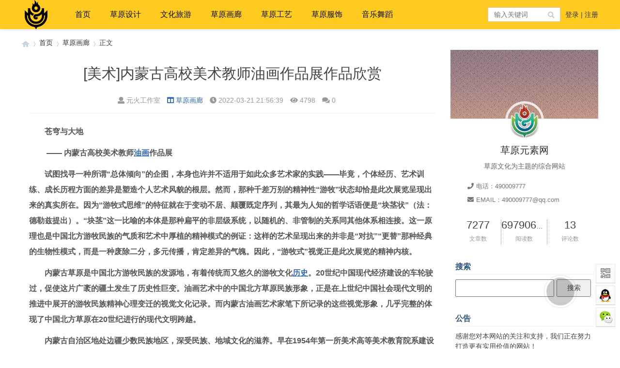

--- FILE ---
content_type: text/html; charset=utf-8
request_url: http://www.mgl9.com/post/5665.html
body_size: 21529
content:

<!doctype html>
<html>
<head>
<meta charset="utf-8">
<meta name="renderer" content="webkit">
<meta http-equiv="X-UA-Compatible" content="IE=edge">
<meta name="viewport" content="width=device-width,initial-scale=1">
<title>[美术]内蒙古高校美术教师油画作品展作品欣赏-草原元素---蒙古元素  Mongolia Elements</title>
<meta name="keywords" content="草原元素---蒙古元素  Mongolia Elements" />
<meta name="description" content="苍穹与大地&nbsp;—— 内蒙古高校美术教师油画作品展试图找寻一种所谓“总体倾向”的企图，本身也许并不适用于如此众多艺术家的实践——毕竟，个体经历、艺术训练、成长历程方面的差异是塑造个人艺术风貌的根层。然而，那种千差万别的精神性“游牧”状态却恰是此次展览呈现出来的真..." />
<meta name="author" content="元火工作室" />
<link rel='prev' title='当代水彩画家 · 孟显波' href='http://www.mgl9.com/post/5664.html'/><link rel='next' title='你知道吗？赤峰出土的这件文物，被视为国家博物馆镇馆之宝之一' href='http://www.mgl9.com/post/5666.html'/>
<link rel="stylesheet" type="text/css" href="http://www.mgl9.com/zb_users/theme/qk_imgz/style/qk_style.css" />
<link href="http://www.mgl9.com/zb_users/theme/qk_imgz/style/css/fontawesome-all.min.css" rel="stylesheet">
 
<script src="http://www.mgl9.com/zb_system/script/jquery-2.2.4.min.js" type="text/javascript"></script>
<script src="http://www.mgl9.com/zb_system/script/zblogphp.js" type="text/javascript"></script>
<script src="http://www.mgl9.com/zb_system/script/c_html_js_add.php" type="text/javascript"></script>

<style>
body{background:url(""); background-color:#FFFFFF}.toppic{background-image:url();}
.slider_xmhqp{height:350px;} .slider_xmhqp .swiper-slide img{height:350px;} .qk_onebox_z_1_xmhqp{height:350px; }
.heaferys{background-color:#FFCB21;}.nav li:hover>a{background-color:#FFAB19;}.nav li.active>a{background-color:#FFAB19;}.nav ul ul{background-color:#FFAB19;}.nav ul li:hover>ul{background-color:#FFAB19;}.nav ul ul li:hover{background-color:#FFAB19;}
.nav li a{color:#0A0A0A;}
#mnav,#search{color:#0A0A0A;}
.muser a{color:#0A0A0A;}
.qk_ibox3_z_bt p{color:#2C547C;}.qk_ibox3_z_bt em{background:#2C547C;}.widget h4{ color:#2C547C;}.widget h4::before{background-color:#2C547C;}.pagebar a,.pagebar span{border:1px solid #444444;}.pagebar a{color:#444444;}.pagebar a:hover,.pagebar span{background-color:#ff6600;}.qk_onebox_zhong_tbt em h1{background:#2C547C;}.qk_onebox_zhong_tbt em h2{color:#2C547C;}.qk_ibox3_z_btgg em{background:#2C547C;}.qk_ibox3_z_btgg p{color:#2C547C;}.hometab .title li.active a{color:#2C547C;}.hometab .title li.active a{border-bottom:2px solid #2C547C;}.search{background-color:#FFCB21;}
</style>
 

 

<link rel="shortcut icon" href="http://www.mgl9.com/zb_users/upload/2021/04/202104131618315843596795.ico" type="image/x-icon">
<link href="http://www.mgl9.com/zb_users/plugin/LoginReg/main.css?v=3.6.3" rel="stylesheet">
<link rel="stylesheet" href="http://www.mgl9.com/zb_users/plugin/Jz52_translate/style/style.css?v1.0.7"><script src="http://www.mgl9.com/zb_users/plugin/Jz52_translate/script/translate.min.js?v3.12.0"></script><link href="http://www.mgl9.com/zb_users/plugin/Jsctrl_vip/style.php" rel="stylesheet">
<script src="http://www.mgl9.com/zb_users/plugin/Jsctrl_vip/script.php"></script>
<script src="http://www.mgl9.com/zb_users/plugin/Jsctrl_vip/js/jsctrl.js?v=4.3.0"></script>
<link href="http://www.mgl9.com/zb_users/plugin/MoreLinks/style.php" rel="stylesheet" id="morelinks-css">
<script src="http://www.mgl9.com/zb_users/plugin/MoreLinks/MoreLinks.php" id="morelinks-js"></script>
<script src="http://www.mgl9.com/zb_users/plugin/erx_MySpace/js/abar.js?v=1.8"></script>
<link rel="stylesheet" href="http://www.mgl9.com/zb_users/plugin/erx_MySpace/css/module.css?v=1.8">
<script src="http://www.mgl9.com/zb_users/plugin/muya_useraid/include/jquery-ui.min.js"></script><link rel="stylesheet" href="http://www.mgl9.com/zb_users/plugin/erx_MySpace/css/abar.css.php">
<style>
#iddahe_com_style_div img{display:block;margin:20px auto;}
#iddahe_com_style_div p{text-indent:2em;}
#iddahe_com_style_div a{text-decoration:underline;}
#iddahe_com_style_div p{line-height:2em;}
</style>
</head>
<body oncontextmenu=”return false”>
<script>
function stop(){
return false;
}
document.oncontextmenu=stop;
</script>
        


<div id="header" class="dhsd heaferys">
  <div class="header container">
    <div class="logo"> <a href="http://www.mgl9.com/" title="草原元素---蒙古元素  Mongolia Elements"><img src="http://www.mgl9.com/zb_users/upload/2021/04/202104121618214580225622.png" alt="草原元素---蒙古元素  Mongolia Elements"></a> </div>
    <div id="monavber" class="nav heaferys" data-type="article" data-infoid="4">       <ul class="navbar">
        <li id="zhucee">
          <ul>
                        <li><a href="#xylogin"><i class="fa fa-user"></i> 登陆</a></li>
            <li><a href="#xyreg"><i class="fa fa-user-plus"></i> 注册</a></li>
                      </ul>
        </li>
      </ul>
            <ul class="navbar">
        <li class="navbar-item"><a href="http://www.mgl9.com" title="">首页</a><ul><li class="navbar-item"><a href="http://www.mgl9.com/category-sucai.html" target="_blank" title="">蒙古素材</a></li>


<li class="navbar-item"><a href="http://www.mgl9.com/category-wenku.html" target="_blank" title="">蒙古文库</a></li>


<li class="navbar-item"><a href="http://www.mgl9.com/category-sucai.html" target="_blank" title="">素材psd</a></li>


<li><a href="http://www.mgl9.com/category-mengutuan.html">蒙古图案</a></li>

<li><a href="http://www.mgl9.com/post/1.html">投稿</a></li>

<li><a href="http://www.mgl9.com/975.html">关于网站</a></li>

</ul></li>


<li class="navbar-item"><a href="http://www.mgl9.com/category-sheji.html" target="_blank" title="">草原设计</a></li>


<li class="navbar-item"><a href="" title="">文化旅游</a><ul><li class="navbar-item"><a href="http://www.mgl9.com/category-lishi.html" title="">历史与回忆</a></li>


<li class="navbar-item"><a href="http://www.mgl9.com/category-mengcan.html" target="_blank" title="">草原蒙餐</a></li>


<li class="navbar-item"><a href="http://www.mgl9.com/category-wenhua.html" target="_blank" title="">草原文化</a></li>


<li><a href="http://www.mgl9.com/category-sheying.html">书法摄影</a></li><li><a href="http://www.mgl9.com/category-shufa.html">蒙古书法</a></li></ul></li>


<li class="navbar-item"><a href="http://www.mgl9.com/category-hualang.html" target="_blank" title="">草原画廊</a></li>


<li class="navbar-item"><a href="http://www.mgl9.com/category-gongyi.html" target="_blank" title="">草原工艺</a></li>


<li class="navbar-item"><a href="http://www.mgl9.com/category-fushi.html" target="_blank" title="">草原服饰</a></li>


<li class="navbar-item"><a href="http://www.mgl9.com/category-yinyue.html" target="_blank" title="">音乐舞蹈</a></li>




      </ul>
    </div>
    <div id="mnav"><i class="fa fa-bars" ></i></div>
        <div class="user">  <a href="#xylogin" target="_blank">登录</a> | <a href="#xyreg" target="_blank">注册</a>  </div>
            <div id="search"><i class="fa fa-search"></i></div>
    <div class="search">
      <form name="search" method="get" action="http://www.mgl9.com/search.php?act=search">
        <input type="text" name="q" placeholder="输入关键词"/>
        <button type="submit" class="submit" value="搜索"><i class="fa fa-search"></i></button>
      </form>
    </div>
     </div>
</div>
<div class="qk_twonavq22 ds1190" id="qkfunava"></div>
<div class="adtong" >
 <script data-ad-client="ca-pub-1213908202279149" async src="https://pagead2.googlesyndication.com/pagead/js/adsbygoogle.js"></script> 
 </div>
<div class="lujing22">
<div id="pt" class="bm cl">
<div class="z">
<a href="http://www.mgl9.com/" class="nvhm" title="草原元素---蒙古元素  Mongolia Elements" target="_blank"></a> <em>&rsaquo;</em>
<a href="http://www.mgl9.com/"  title="草原元素---蒙古元素  Mongolia Elements" target="_blank">首页</a> 
<em>&rsaquo;</em><a href="http://www.mgl9.com/category-hualang.html" title="草原画廊">草原画廊</a><em>&rsaquo;</em>正文</div>
</div>
</div>
<div id="main">
<div class="main container">     <div class="mainl mb150" >       <div class="post">         <div class="title readtitle">
          <h1>[美术]内蒙古高校美术教师油画作品展作品欣赏</h1>
          <div class="info"> <span><a  href="http://www.mgl9.com/author-1.html" style="color:#999999"><i class="fa fa-user"></i>元火工作室</a></span> <span><a href="http://www.mgl9.com/category-hualang.html"><i class="fa fa-columns"></i>草原画廊</a></span> <span><i class="fa fa-clock-o"></i>2022-03-21 21:56:39</span> <span><i class="fa fa-eye"></i>4798</span> <span><i class="fas fa-comments"></i>0</span> <span></span> </div>
        </div>
                
        
        
        
        
                <div class="article_content"> <script data-ad-client="ca-pub-1213908202279149" async src="https://pagead2.googlesyndication.com/pagead/js/adsbygoogle.js"></script>          <article class="single-post">
            <div class="entry"> <div id="iddahe_com_style_div"><script src="http://www.mgl9.com/zb_users/plugin/guiyi_img_lazy/lazysizes-umd.min.js"></script>
<div class="newsad"><script data-ad-client="ca-pub-1213908202279149" async src="https://pagead2.googlesyndication.com/pagead/js/adsbygoogle.js"></script></div><p style="text-align: left;"><strong>苍穹与大地</strong></p><p style="text-align: left;"><strong>&nbsp;—— 内蒙古高校美术教师<a href="http://www.mgl9.com/tags-33.html"  target="_blank">油画</a>作品展</strong></p><p style="text-align: left;"><strong>试图找寻一种所谓“总体倾向”的企图，本身也许并不适用于如此众多艺术家的实践——毕竟，个体经历、艺术训练、成长历程方面的差异是塑造个人艺术风貌的根层。然而，那种千差万别的精神性“游牧”状态却恰是此次展览呈现出来的真实所在。因为“游牧式思维”的特征就在于变动不居、颠覆既定序列，其最为人知的哲学话语便是“块茎状”（法：德勒兹提出）。“块茎”这一比喻的本体是那种扁平的非层级系统，以随机的、非管制的关系同其他体系相连接。这一原理也是中国北方游牧民族的气质和艺术中厚植的精神模式的例证：这样的艺术呈现出来的并非是“对抗”“更替”那种经典的生物性模式，而是一种废除二分，多元传播，肯定差异的气魄。因此，“游牧式”视觉正是此次展览的精神内核。</strong></p><p style="text-align: left;"><strong>内蒙古草原是中国北方游牧民族的发源地，有着传统而又悠久的游牧文化<a href="http://www.mgl9.com/tags-56.html"  target="_blank">历史</a>。20世纪中国现代经济建设的车轮驶过，促使这片广袤的疆土发生了历史性巨变。油画艺术中的中国北方草原民族形象，正是在上世纪中国社会现代文明的推进中展开的游牧民族精神心理变迁的视觉文化记录。而内蒙古油画艺术家笔下所记录的这些视觉形象，几乎完整的体现了中国北方草原在20世纪进行的现代文明跨越。</strong></p><p style="text-align: left;"><strong>内蒙古自治区地处边疆少数民族地区，深受民族、地域文化的滋养。早在1954年第一所美术高等美术教育院系建设之初，就有王之英、邱石冥等多名当时国内知名教授在此执教，随后又有妥木斯、朝戈、苏新平等一批著名美术院校的优秀毕业生陆续回到内蒙工作，使得内蒙高等美术教育具有较高的起点。自此之后又相继成立了许多所同类院校，形成了相对繁荣的局面。培养了一批批优秀的高等艺术教育人才，这次线上展览中我们所看到的这些艺术家都是工作在内蒙古自治区高校教学前沿的教师，他们为近年以来的草原题材油画创作的现代性探索做出了巨大的贡献。</strong></p><p style="text-align: left;"><strong>这些作品既在草原题材美术创作上第一次揭示了以往大众很少关注到的游牧民族在漫长岁月里必须经受的某种真实心理，又在具象表现为基础的创作上通过隐喻、变形、超现实等表达手法，完成了一幅幅精神传递并且个性鲜明的“游牧式”视觉图式创造。&nbsp;&nbsp;&nbsp;&nbsp;</strong></p><p style="text-align: left;"><strong>不同于以往对于民族风情朴素神秘美感的追寻，在内蒙古社会结构由传统的游牧文化逐渐向现代城市文化转换的过程中，艺术家们借助于现代主义观念对草原人民人性以及心理变化的透视，揭开了表现草原民族内在精神的心理绘画新视野。</strong></p><p style="text-align: left;"><strong>卢尼斯</strong></p><p style="text-align: left;"><strong>策展人：&nbsp;胡日查</strong></p><hr/><section powered-by="xiumi.us"><p style="text-align: left;"><strong>本期28位参展艺术家</strong></p><script async src="https://pagead2.googlesyndication.com/pagead/js/adsbygoogle.js?client=ca-pub-1213908202279149"
     crossorigin="anonymous"></script>
<ins class="adsbygoogle"
     style="display:block; text-align:center;"
     data-ad-layout="in-article"
     data-ad-format="fluid"
     data-ad-client="ca-pub-1213908202279149"
     data-ad-slot="9157173636"></ins>
<script>
     (adsbygoogle = window.adsbygoogle || []).push({});
</script></section><section powered-by="xiumi.us"><p style="text-align: left;">（按作品序号排序）</p><p style="text-align: left;">胡日查&nbsp;巴图 包双梅 博·阿斯巴根 崔雪冬 董从民 都仁毕力格&nbsp;&nbsp;&nbsp;</p><p style="text-align: left;">芬笋得日&nbsp;哈斯乌拉 &nbsp;柯西格巴图 李喜成&nbsp;李鑫李忠 刘乐明&nbsp;</p><p style="text-align: left;">那顺孟和 孙与平 王耀中&nbsp; 文胜 乌吉斯古楞&nbsp;乌日晗</p><p style="text-align: left;">谢建德 易晶 张海龙 张衡 张可杨 张瑞龙 张项军 赵福</p><hr/><p style="text-align:center"><img data-galleryid="" class="lazyload" data-src="http://www.mgl9.com/zb_users/upload/2022/03/20220321215644164787100476630.png"/></p><p style="text-align: left;"><strong><strong>胡日查</strong></strong></p><p style="text-align: left;">&nbsp;胡日查，男，<a href="http://www.mgl9.com/tags-76.html"  target="_blank">蒙古族</a>，1979年出生于内蒙古锡林郭勒盟苏尼特左旗，2004年毕业于内蒙古师范大学美术学院，获硕士学位。2016年参加第五届西部少数民族青年美术家精品创作高研班学习。现为内蒙古师范大学美术学院副院长，副教授，硕士生导师。中国美术家协会会员。</p><p style="text-align:center"><img data-galleryid="" class="lazyload" data-src="http://www.mgl9.com/zb_users/upload/2022/03/20220321215645164787100585505.png"/></p><p style="text-align: left;">《苏尼特的黄昏》</p><p style="text-align: left;">&nbsp;160x120cm&nbsp;2018年</p><p style="text-align:center"><img data-galleryid="" class="lazyload" data-src="http://www.mgl9.com/zb_users/upload/2022/03/20220321215645164787100543152.png"/></p><p style="text-align: left;">《跃》油画</p><p style="text-align: left;">135cmX120cm 2021年</p></section><p style="text-align:center"><img data-galleryid="" class="lazyload" data-src="http://www.mgl9.com/zb_users/upload/2022/03/20220321215646164787100680333.png"/></p><p style="text-align: left;"><strong><strong>巴图</strong></strong></p><p style="text-align: left;">巴图，蒙古族，鄂尔多斯市乌审旗人。1993年毕业于内蒙古师范大学美术系，2011年毕业于中央美术学院油画系，获硕士学位。现为呼和浩特民族学院美术学院教授。中国美术家协会会员、内蒙古美术家协会会员、内蒙古油画学会会员、内蒙古美协综合材料绘画艺委会委员。</p><p style="text-align:center"><img data-galleryid="" class="lazyload" data-src="http://www.mgl9.com/zb_users/upload/2022/03/20220321215646164787100677651.png"/></p><p style="text-align: left;">《查玛—远古之声》</p><p style="text-align: left;">60x80cm 2011年</p><p style="text-align:center"><img data-galleryid="" class="lazyload" data-src="http://www.mgl9.com/zb_users/upload/2022/03/20220321215647164787100785204.png"/></p><p style="text-align: left;">《净土》</p><p style="text-align: left;">60x45cm 2001年</p><p style="text-align:center"><img data-galleryid="" class="lazyload" data-src="http://www.mgl9.com/zb_users/upload/2022/03/20220321215647164787100797598.png"/></p><p style="text-align: left;"><strong>包双梅</strong></p><p style="text-align: left;">包双梅，1971年9月生于呼伦贝尔。民主同盟盟员、呼和浩特市第十五届人大代表。硕士研究生学历，中国美术家协会会员，内蒙古美术家协会理事。现为内蒙古艺术学院美术学院院长、教授，硕士生导师。</p><p style="text-align:center"><img data-galleryid="" class="lazyload" data-src="http://www.mgl9.com/zb_users/upload/2022/03/20220321215648164787100811381.png"/></p><p style="text-align: left;">《布里特亚故事2018-1》<br/></p><p style="text-align: left;">160x150cm 2017年</p><p style="text-align:center"><img data-galleryid="" class="lazyload" data-src="http://www.mgl9.com/zb_users/upload/2022/03/20220321215648164787100843714.png"/></p><p style="text-align: left;">《布里特亚故事之七》</p><p style="text-align: left;">165x150cm 2017年</p><p style="text-align:center"><img data-galleryid="" class="lazyload" data-src="http://www.mgl9.com/zb_users/upload/2022/03/20220321215649164787100978013.png"/></p><p style="text-align: left;"><strong>博.阿斯巴根</strong></p><p style="text-align: left;">博.阿斯巴根 男&nbsp; 1961年生人 内蒙古锡林郭勒人。1986年毕业于内蒙古师范大学美术系油画专业。1992年毕业于南京艺术学院美术系油画硕士，多年从事古代亚欧游牧民族造型艺术研究。油画多次参加国内外展览。现为内蒙古艺术学院美术学院教授，硕士导师。</p><p style="text-align:center"><img data-galleryid="" class="lazyload" data-src="http://www.mgl9.com/zb_users/upload/2022/03/20220321215649164787100920533.png"/></p><p style="text-align: left;">《四季系列～初夏》</p><p style="text-align: left;">108x216cm 2008年</p><p style="text-align:center"><img data-galleryid="" class="lazyload" data-src="http://www.mgl9.com/zb_users/upload/2022/03/20220321215650164787101012600.png"/></p><p style="text-align: left;">&nbsp;《四季系列～冬》</p><p style="text-align: left;">108x216cm&nbsp;2008年</p><p style="text-align:center"><img data-galleryid="" class="lazyload" data-src="http://www.mgl9.com/zb_users/upload/2022/03/20220321215650164787101098038.png"/></p><p style="text-align: left;"><strong>崔雪冬</strong></p><p style="text-align: left;">崔雪冬，1975年1月出生，博士，内蒙古师范大学美术学院教授，硕士研究生导师。中国美术家协会会员，中国油画学会会员，内蒙古油画学会副秘书长，呼和浩特市美术家协会主席。</p><p style="text-align:center"><img data-galleryid="" class="lazyload" data-src="http://www.mgl9.com/zb_users/upload/2022/03/20220321215650164787101029326.png"/></p><p style="text-align: left;">《云中城》</p><p style="text-align: left;">直径110cm 2018年</p><p style="text-align:center"><img data-galleryid="" class="lazyload" data-src="http://www.mgl9.com/zb_users/upload/2022/03/20220321215651164787101168549.png"/></p><p style="text-align: left;">《五塔亥》</p><p style="text-align: left;">直径110cm 2017年</p><p style="text-align:center"><img data-galleryid="" class="lazyload" data-src="http://www.mgl9.com/zb_users/upload/2022/03/20220321215651164787101180140.png"/></p><p style="text-align: left;"><strong>董从民</strong></p><p style="text-align: left;">董从民，男，汉族，1965年2月生，中国共产党员，毕业于内蒙古师范大学美术系。现为&nbsp;内蒙古艺术学院美术学院教授，硕士生导师，内蒙古美术家协会第九、十届主席，内蒙古文联副主席，中国美术家协会理事，油画艺委会委员，民族美术艺委会副主任，中国国家画院研究员，中国北京写意油画院委员副院长，中国文艺志愿者协会会员，国家艺术基金评审委员会委员。</p><p style="text-align:center"><img data-galleryid="" class="lazyload" data-src="http://www.mgl9.com/zb_users/upload/2022/03/20220321215651164787101189846.png"/></p><p style="text-align: left;">《那达幕》</p><p style="text-align: left;">160X180cm 2019年</p><p style="text-align:center"><img data-croporisrc="https://mmbiz.qlogo.cn/sz_mmbiz_png/VIiamIPLVPAL98Gticd5FTsUSuJoqic6SMjmE1TsBR4mNbXUUj9tjFE5UfwD70VooUxVmtoc4dvlg0KibAQhjul7UA/0?wx_fmt=png" data-cropx1="0" data-cropx2="692" data-cropy1="0" data-cropy2="761.4394463667819" data-galleryid="" class="lazyload" data-src="http://www.mgl9.com/zb_users/upload/2022/03/20220321215652164787101268525.jpg"/></p><p style="text-align: left;">《节日、盛装》</p><p style="text-align: left;">160X180cm 2019年</p><p style="text-align:center"><img data-galleryid="" class="lazyload" data-src="http://www.mgl9.com/zb_users/upload/2022/03/20220321215652164787101285329.png"/></p><p style="text-align: left;"><strong>都仁毕力格</strong></p><p style="text-align: left;">都仁毕力格，蒙古族，内蒙古赤峰市阿鲁科尔沁人，中国美术家协会会员，现任教于呼和浩特民族学院。</p><p style="text-align:center"><img data-galleryid="" class="lazyload" data-src="http://www.mgl9.com/zb_users/upload/2022/03/20220321215653164787101310244.png"/></p><p style="text-align: left;">《无限与永恒》</p><p style="text-align: left;">190×180cm&nbsp;2019年</p><p style="text-align:center"><img data-galleryid="" class="lazyload" data-src="http://www.mgl9.com/zb_users/upload/2022/03/20220321215653164787101350090.png"/></p><p style="text-align: left;">《史诗高原》</p><p style="text-align: left;">130×180cm&nbsp;2018年</p><p style="text-align:center"><img data-galleryid="" class="lazyload" data-src="http://www.mgl9.com/zb_users/upload/2022/03/20220321215653164787101322783.png"/></p><p style="text-align: left;"><strong>芬笋得日</strong></p><p style="text-align: left;">芬笋得日蒙古族,内蒙古科尔沁人。中国美术家协会会员，吴冠中艺术馆特聘画家。工作于呼和浩特民族学院美术学院。</p><p style="text-align:center"><img data-galleryid="" class="lazyload" data-src="http://www.mgl9.com/zb_users/upload/2022/03/20220321215654164787101490283.png"/></p><p style="text-align: left;">《湖畔人家》</p><p style="text-align: left;">120x180cm 2020年</p><p style="text-align:center"><img data-galleryid="" class="lazyload" data-src="http://www.mgl9.com/zb_users/upload/2022/03/20220321215654164787101470348.png"/></p><p style="text-align: left;">《游牧乐章》</p><p style="text-align: left;">144x180cm 2021年</p><p style="text-align:center"><img data-galleryid="" class="lazyload" data-src="http://www.mgl9.com/zb_users/upload/2022/03/20220321215655164787101542609.png"/></p><p style="text-align: left;"><strong>格日勒图</strong></p><p style="text-align: left;">男，蒙古族，内蒙古师范大学美术学院 &nbsp;副教授</p><p style="text-align: left;">1973年 &nbsp;12月出生于内蒙古伊克昭盟</p><p style="text-align: left;">1996年 &nbsp;内蒙古师范大学美术系学士毕业</p><p style="text-align: left;">1999年 &nbsp;1月～2月 在沈阳参加俄罗斯艺术科学院列宾绘画.<a href="http://www.mgl9.com/tags-46.html"  target="_blank">雕塑</a>.建筑学院尤里·卡留塔教授主持的油画教学研究班</p><p style="text-align: left;">2004年 &nbsp;日本宫城教育大学美术学院硕士毕业</p><p style="text-align: left;">2009—2010年 参加妥木斯先生主持的内蒙古油画创作研修</p><p style="text-align: left;">2014年 &nbsp;被聘为内蒙古师范大学妥木斯油画工作室首批创作研究员</p><p style="text-align:center"><img data-galleryid="" class="lazyload" data-src="http://www.mgl9.com/zb_users/upload/2022/03/20220321215655164787101587208.png"/></p><p style="text-align: left;">《人与马之五》<br/></p><p style="text-align: left;">130×190 cm 2014年</p><p style="text-align:center"><img data-galleryid="" class="lazyload" data-src="http://www.mgl9.com/zb_users/upload/2022/03/20220321215655164787101539695.png"/></p><p style="text-align: left;">《人与马之二》油画</p><p style="text-align: left;">146x190cm 2010年</p><p style="text-align:center"><img data-galleryid="" class="lazyload" data-src="http://www.mgl9.com/zb_users/upload/2022/03/20220321215656164787101688593.png"/></p><p style="text-align: left;"><strong>哈斯乌拉</strong></p><p style="text-align: left;">哈斯乌拉（哈塔斤·哈斯乌拉）蒙古族，1974年出生于内蒙古鄂尔多斯市。2001年毕业于内蒙古大学艺术学院美术系绘画专业油画方向，2010年至2011年日本考察学习，2016年成功入选“中国中青年美术家海外研修工程”（国家公派），2017年参加“中国美术家协会第六届西部少数民族青年美术家高级研修班”。现任教于呼和浩特民族学院美术学院，副教授。中国美术家协会会员,内蒙古美术家协会理事，内蒙古美术家协会油画艺委会委员，“妥木斯油画工作室”研究员；内蒙古草原油画院高级画师。</p><p style="text-align:center"><img data-galleryid="" class="lazyload" data-src="http://www.mgl9.com/zb_users/upload/2022/03/20220321215656164787101653027.png"/></p><p style="text-align: left;">《吉祥蒙古—祝福》油画</p><p style="text-align: left;">190X190cm&nbsp;2019年</p><p style="text-align:center"><img data-galleryid="" class="lazyload" data-src="http://www.mgl9.com/zb_users/upload/2022/03/20220321215657164787101737092.png"/></p><p style="text-align: left;">《牧歌》油画</p><p style="text-align: left;">183X120cm 2019年</p><p style="text-align:center"><img data-galleryid="" class="lazyload" data-src="http://www.mgl9.com/zb_users/upload/2022/03/20220321215657164787101780539.png"/></p><p style="text-align: left;"><strong>柯西格巴图</strong></p><p style="text-align: left;">柯西格巴图 ，博士，现任教于内蒙古师范大学，中国美术家协会会员，中国少数民族促进会会员，内蒙古油画学会会员，内蒙古<a href="http://www.mgl9.com/tags-17.html"  target="_blank">蒙文书法</a>协会会员，内蒙古当代美术学会会员，内蒙古青联委员。</p><p style="text-align:center"><img data-galleryid="" class="lazyload" data-src="http://www.mgl9.com/zb_users/upload/2022/03/20220321215658164787101829657.png"/></p><p style="text-align: left;">《草原梦》</p><p style="text-align: left;">200x180cm 2016年</p><p style="text-align:center"><img data-galleryid="" class="lazyload" data-src="http://www.mgl9.com/zb_users/upload/2022/03/20220321215658164787101822598.png"/></p><p style="text-align: left;">《草原梦3》</p><p style="text-align: left;">180x150cm 2018年</p><p style="text-align:center"><strong><img data-galleryid="" class="lazyload" data-src="http://www.mgl9.com/zb_users/upload/2022/03/20220321215659164787101923691.png"/></strong></p><p style="text-align: left;"><strong>李喜成</strong></p><p style="text-align: left;">李喜成，蒙古族，1970年12月生，赤峰市人。内蒙古师范大学美术学院教授。中国美术家协会会员，内蒙古美术家协会理事、油画艺委会委员。</p><p style="text-align:center"><img data-galleryid="" class="lazyload" data-src="http://www.mgl9.com/zb_users/upload/2022/03/20220321215659164787101999991.png"/></p><p style="text-align: left;">《农民奔小康》</p><p style="text-align: left;">200x400cm 2013年</p><p style="text-align:center"><img data-galleryid="" class="lazyload" data-src="http://www.mgl9.com/zb_users/upload/2022/03/20220321215700164787102090250.png"/></p><p style="text-align: left;">《蜘蛛人系列之一》</p><p style="text-align: left;">140x175cm 2011年</p><p style="text-align:center"><img data-galleryid="" class="lazyload" data-src="http://www.mgl9.com/zb_users/upload/2022/03/20220321215700164787102098896.png"/></p><p style="text-align: left;"><strong>李鑫</strong></p><p style="text-align: left;">李鑫， 1971年生于内蒙古呼伦贝尔，呼伦贝尔学院美术学院院长，教授。中国美术家协会会员，内蒙古美术家协会理事、油画艺委会委员，内蒙古油画学会副主席。</p><p style="text-align:center"><img data-galleryid="" class="lazyload" data-src="http://www.mgl9.com/zb_users/upload/2022/03/20220321215701164787102197590.png"/></p><p style="text-align: left;">《山之语》</p><p style="text-align: left;">200×165cm 2019年</p><p style="text-align:center"><img data-galleryid="" class="lazyload" data-src="http://www.mgl9.com/zb_users/upload/2022/03/20220321215701164787102191632.png"/></p><p style="text-align: left;">《山水对白》</p><p style="text-align: left;">200×400cm&nbsp;2014年</p><p style="text-align:center"><img data-galleryid="" class="lazyload" data-src="http://www.mgl9.com/zb_users/upload/2022/03/20220321215702164787102242611.png"/></p><p style="text-align: left;"><strong>李忠</strong></p><p style="text-align: left;">李忠，男，汉族，1963年3月出生于内蒙古集宁市，1987年毕业于内蒙古师范大学美术系油画专业，1995年——1997年考入北京中央美院第九届油画研修班学习，现任内蒙古师范大学美术学院副教授，硕士生导师。</p><p style="text-align:center"><img data-galleryid="" class="lazyload" data-src="http://www.mgl9.com/zb_users/upload/2022/03/20220321215702164787102275603.png"/></p><p style="text-align: left;">《早春》</p><p style="text-align: left;">53x65cm 1998年</p><p style="text-align:center"><img data-galleryid="" class="lazyload" data-src="http://www.mgl9.com/zb_users/upload/2022/03/20220321215702164787102212165.png"/></p><p style="text-align: left;">《满园春雨后》</p><p style="text-align: left;">50x64cm 1998年</p><p style="text-align:center"><img data-galleryid="" class="lazyload" data-src="http://www.mgl9.com/zb_users/upload/2022/03/20220321215703164787102345212.png"/></p><p style="text-align: left;"><strong>刘乐明</strong></p><p style="text-align: left;">刘乐明，1961年出生于鄂尔多斯，1987年毕业于内蒙古师范大学，97年中央美院油画系九届研修班结业。任教于内蒙古艺术学院。</p><p style="text-align:center"><img data-galleryid="" class="lazyload" data-src="http://www.mgl9.com/zb_users/upload/2022/03/20220321215703164787102373642.png"/></p><p style="text-align: left;">《紫色的云彩》</p><p style="text-align: left;">160x116cm&nbsp;2018年</p><p style="text-align:center"><img data-galleryid="" class="lazyload" data-src="http://www.mgl9.com/zb_users/upload/2022/03/20220321215703164787102331492.png"/></p><p style="text-align: left;">《风起云涌》</p><p style="text-align: left;">160x116cm 2018年</p><p style="text-align:center"><img data-galleryid="" class="lazyload" data-src="http://www.mgl9.com/zb_users/upload/2022/03/20220321215704164787102413762.png"/></p><p style="text-align: left;"><strong>那顺孟和</strong></p><p style="text-align: left;">那顺孟和，蒙古族，1972年生于通辽，内蒙古艺术学院美术学院副教授，硕士研究生导师。1995年获内蒙古师范大学美术学院学士学位，2004年获内蒙古师范大学美术学院硕士学位，内蒙古当代美术学会副会长，内蒙古油画学会理事。</p><p style="text-align:center"><img data-galleryid="" class="lazyload" data-src="http://www.mgl9.com/zb_users/upload/2022/03/20220321215704164787102453782.png"/></p><p style="text-align: left;">《伊丽莎白2020》</p><p style="text-align: left;">60x60cm 2020年</p><p style="text-align:center"><img data-galleryid="" class="lazyload" data-src="http://www.mgl9.com/zb_users/upload/2022/03/20220321215705164787102521338.png"/></p><p style="text-align: left;">《伊丽莎白2019》</p><p style="text-align: left;">30x40cm 2019年</p><p style="text-align:center"><img data-galleryid="" class="lazyload" data-src="http://www.mgl9.com/zb_users/upload/2022/03/20220321215705164787102572288.png"/></p><p style="text-align: left;"><strong>&nbsp;孙与平</strong></p><p style="text-align: left;">&nbsp;&nbsp;孙与平，生于1974年1月，汉族。中国美术家协会会员，内蒙古艺术学院美术学院，教授，硕士生导师。</p><p style="text-align:center"><img data-galleryid="" class="lazyload" data-src="http://www.mgl9.com/zb_users/upload/2022/03/20220321215706164787102639111.png"/></p><p style="text-align: left;">《鄂伦春故事》</p><p style="text-align: left;">180x160cm&nbsp;2014年</p><p style="text-align:center"><img data-galleryid="" class="lazyload" data-src="http://www.mgl9.com/zb_users/upload/2022/03/20220321215706164787102621583.png"/></p><p style="text-align: left;">《鄂伦春老人与狗》</p><p style="text-align: left;">180x160cm 2014年</p><p style="text-align:center"><img data-galleryid="" class="lazyload" data-src="http://www.mgl9.com/zb_users/upload/2022/03/20220321215706164787102622378.png"/></p><p style="text-align: left;"><strong>王耀中</strong>&nbsp;</p><p style="text-align: left;">1971年12月生于内蒙古自治区呼和浩特市土默特左旗；</p><p style="text-align: left;">1992年7月于内蒙古师范大学本科毕业，获文学学士学位；</p><p style="text-align: left;">2006年7月于中央美术学院研究生毕业，获文学硕士学位。</p><p style="text-align: left;">现为内蒙古师范大学工艺美术学院教授、硕士生导师，中国美术家协会会员，中国少数民族美术促进会会员，内蒙古美术家协会理事、油画艺委会委员，内蒙古美术馆专家委员会成员，内蒙古草原油画院特级画家，吴冠中美术馆特聘画家，内蒙古油画学会常务理事，中国70油画公社成员。第十三届全国美术作品展览内蒙古自治区选送作品评委，曾两度赴欧洲进行艺术考察。</p><p style="text-align:center"><img data-galleryid="" class="lazyload" data-src="http://www.mgl9.com/zb_users/upload/2022/03/20220321215707164787102751894.png"/></p><p style="text-align: left;">《写脱贫喜报》</p><p style="text-align: left;">180x155cm 2020年</p><p style="text-align:center"><img data-galleryid="" class="lazyload" data-src="http://www.mgl9.com/zb_users/upload/2022/03/20220321215707164787102711866.png"/></p><p style="text-align: left;">《额吉的嘱托》190x190cm 2019年 王耀中</p><p style="text-align:center"><img data-galleryid="" class="lazyload" data-src="http://www.mgl9.com/zb_users/upload/2022/03/20220321215708164787102882726.png"/></p><p style="text-align: left;"><strong>文胜</strong></p><p style="text-align: left;">文胜，蒙古族，1974年出生内蒙古科尔沁左翼后旗。中国美协会员，内蒙古美协理事，油画艺委会会员，内蒙古艺术学院美术学院讲师。2010年毕业于内蒙古大学艺术学院获硕士学位。2012年、20I6年参加中国文联、中国美协主办的首届、五届西部少数民族青年美术家创作高举研修班学习。</p><p style="text-align:center"><img data-galleryid="" class="lazyload" data-src="http://www.mgl9.com/zb_users/upload/2022/03/20220321215708164787102884504.png"/></p><p style="text-align: left;">《盛会系列-追梦十月》</p><p style="text-align: left;">170X170㎝ 2019年</p><p style="text-align:center"><img data-galleryid="" class="lazyload" data-src="http://www.mgl9.com/zb_users/upload/2022/03/20220321215709164787102989075.png"/></p><p style="text-align: left;">《快乐一天》</p><p style="text-align: left;">240x160㎝ 2021年</p><p style="text-align:center"><img data-galleryid="" class="lazyload" data-src="http://www.mgl9.com/zb_users/upload/2022/03/20220321215710164787103022422.png"/></p><p style="text-align: left;"><strong>乌吉斯古楞</strong></p><p style="text-align: left;">蒙古族，1977年出生于呼伦贝尔市。</p><p style="text-align: left;">1997-2001年 就读于内蒙古师范大学美术系，获得学士学位；</p><p style="text-align: left;">2001-2004年 就读于内蒙古师范大学美术学院，获得文学硕士学位；</p><p style="text-align: left;">2014-2015年 参加中国油画院访问学习；</p><p style="text-align: left;">2016年 参加国家艺术基金2015年度资助项目“草原画派八省（区）美术人才培养”培训班学习；</p><p style="text-align: left;">2017-2018年 参加中央美术学院材料绘画语言创作班研修学习；</p><p style="text-align: left;">2018-2019年 参加中国油画学会首届青年油画创作人才班学习。</p><p style="text-align: left;">现为呼和浩特职业学院副教授；中国美术家协会会员；内蒙古美术家协会理事；内蒙古美协油画艺委会委员；内蒙古当代油画学会理事。</p><p style="text-align:center"><img data-galleryid="" class="lazyload" data-src="http://www.mgl9.com/zb_users/upload/2022/03/20220321215710164787103073098.png"/></p><p style="text-align: left;">&nbsp;《此岸的冰河》十二届全国美术作品展提名奖</p><p style="text-align: left;">180x160cm 2014年</p><p style="text-align:center"><img data-galleryid="" class="lazyload" data-src="http://www.mgl9.com/zb_users/upload/2022/03/20220321215711164787103142102.png"/></p><p style="text-align: left;">《风行地上》入选十三届全国美展内蒙古美术馆收藏</p><p style="text-align: left;">180x180cm 2019年</p><p style="text-align:center"><img data-galleryid="" class="lazyload" data-src="http://www.mgl9.com/zb_users/upload/2022/03/20220321215711164787103149515.png"/></p><p style="text-align: left;"><strong>乌日晗</strong></p><p style="text-align: left;">乌日晗，内蒙蒙古师范大学油画专业硕士，现工作于内蒙古师范大学美术学院。2015年进修于中央美术学院第九届油画综合材料高研班。</p><p style="text-align:center"><img data-galleryid="" class="lazyload" data-src="http://www.mgl9.com/zb_users/upload/2022/03/20220321215711164787103153637.png"/></p><p style="text-align: left;">《城005》</p><p style="text-align: left;">130x150cm 2021年</p><p style="text-align:center"><img data-galleryid="" class="lazyload" data-src="http://www.mgl9.com/zb_users/upload/2022/03/20220321215712164787103261760.png"/></p><p style="text-align: left;">《城003》</p><p style="text-align: left;">60x80cm2020年</p><p style="text-align:center"><img data-galleryid="" class="lazyload" data-src="http://www.mgl9.com/zb_users/upload/2022/03/20220321215712164787103262113.png"/></p><p style="text-align: left;"><strong>谢建德</strong></p><p style="text-align: left;">&nbsp;谢建德，蒙古族，内蒙古哲里木盟人。毕业于中国美术学院油画系。现任教于内蒙古艺术学院美术学院，教授，硕士研究生导师。油画系主任，具象表现工作室主持人。中国美术家协会会员，内蒙古美术家协会理事, 内蒙古油画艺术委员会委员，内蒙古美术馆特聘专家委员会委员。</p><p style="text-align:center"><img data-galleryid="" class="lazyload" data-src="http://www.mgl9.com/zb_users/upload/2022/03/20220321215713164787103367329.png"/></p><p style="text-align: left;">《赞美系列》</p><p style="text-align: left;">100X80cm&nbsp;1995年</p><p style="text-align:center"><img data-galleryid="" class="lazyload" data-src="http://www.mgl9.com/zb_users/upload/2022/03/20220321215713164787103361751.png"/></p><p style="text-align: left;">《天边》</p><p style="text-align: left;">85X85cm&nbsp;2015年</p><p style="text-align:center"><img data-galleryid="" class="lazyload" data-src="http://www.mgl9.com/zb_users/upload/2022/03/20220321215713164787103352364.png"/></p><p style="text-align: left;"><strong>易晶</strong></p><p style="text-align: left;">易晶，1961年2月出生，1983年毕业于内蒙古师范大学美术系，1994年进修于中央美术学院。中国美术家协会会员，北京当代写意油画研究院院务委员、中国油画学会理事，内蒙古美术家协会副主席，内蒙古油画学会主席。获呼和浩特市专业拔尖人才、内蒙古自治区“五四”青年奖章；2008年被评为内蒙古自治区有突出贡献的中青年专家；2017年获民族文化创作乌兰夫基金奖。内蒙古自治区高校名师。妥木斯工作室首批创作研究员。</p><p style="text-align:center"><img data-galleryid="" class="lazyload" data-src="http://www.mgl9.com/zb_users/upload/2022/03/20220321215714164787103466225.png"/></p><p style="text-align: left;">《盛装》</p><p style="text-align: left;">180x16O㎝ 2014年</p><p style="text-align:center"><img data-galleryid="" class="lazyload" data-src="http://www.mgl9.com/zb_users/upload/2022/03/20220321215714164787103459342.png"/></p><p style="text-align: left;">《相聚乌兰塔拉》</p><p style="text-align: left;">196x176㎝ 2019年</p><p style="text-align:center"><img data-galleryid="" class="lazyload" data-src="http://www.mgl9.com/zb_users/upload/2022/03/20220321215715164787103543996.png"/></p><p style="text-align: left;"><strong>张海龙</strong></p><p style="text-align: left;">张海龙，毕业于内蒙古师范大学美术学院油画专业。现工作于内蒙古赤峰学院美术学院副教授。中国美术家协会会员，中国少数民族美术促进会会员，内蒙古美术家协会会员。中国艺术研究院油画院首届油画创作研修班访问学者。</p><p style="text-align:center"><img data-galleryid="" class="lazyload" data-src="http://www.mgl9.com/zb_users/upload/2022/03/20220321215715164787103598837.png"/></p><p style="text-align: left;">《早茶》</p><p style="text-align: left;">150X120cm&nbsp;2017年</p><p style="text-align:center"><img data-galleryid="" class="lazyload" data-src="http://www.mgl9.com/zb_users/upload/2022/03/20220321215716164787103634946.png"/></p><p style="text-align: left;">《马与牧人》</p><p style="text-align: left;">150X120cm 2016年</p><p style="text-align:center"><img data-galleryid="" class="lazyload" data-src="http://www.mgl9.com/zb_users/upload/2022/03/20220321215716164787103646162.png"/></p><p style="text-align: left;"><strong>张衡</strong></p><p style="text-align: left;">张衡，1981年出生于呼和浩特市。现博士在读于首都师范大学美术学院，内蒙古师范大学美术学院油画系主任。</p><p style="text-align:center"><img data-galleryid="" class="lazyload" data-src="http://www.mgl9.com/zb_users/upload/2022/03/20220321215716164787103644049.png"/></p><p style="text-align: left;">《蒙古风景之一》</p><p style="text-align: left;">160x170cm 2019年</p><p style="text-align:center"><img data-galleryid="" class="lazyload" data-src="http://www.mgl9.com/zb_users/upload/2022/03/20220321215717164787103798588.png"/></p><p style="text-align: left;">《蒙古风景之六》</p><p style="text-align: left;">150x180cm 2021年</p><p style="text-align:center"><img data-galleryid="" class="lazyload" data-src="http://www.mgl9.com/zb_users/upload/2022/03/20220321215717164787103767655.png"/></p><p style="text-align: left;"><strong>张可杨&nbsp; &nbsp;</strong>&nbsp;&nbsp;&nbsp;</p><p style="text-align: left;">张可扬，汉族，1973年生于内蒙古，1996年毕业于内蒙古师范大学美术系油画专业，同年留校任教。2005年毕业于俄罗斯国立师范大学造型艺术系油画专业获硕士学位。硕士生导师，教授。中国美术家协会会员，中国壁画学会会员，内蒙古美术家协会副秘书长,油画艺委会委员，内蒙古油画学会副主席，欧美同学会苏俄美术学会理事，内蒙古草原油画院院长助理。</p><p style="text-align:center"><img data-galleryid="" class="lazyload" data-src="http://www.mgl9.com/zb_users/upload/2022/03/20220321215718164787103847811.png"/></p><p style="text-align: left;">《母亲河》</p><p style="text-align: left;">180x160cm&nbsp;2019年</p><p style="text-align:center"><img data-galleryid="" class="lazyload" data-src="http://www.mgl9.com/zb_users/upload/2022/03/20220321215718164787103852370.png"/></p><p style="text-align: left;">《呼伦贝尔的冬天》</p><p style="text-align: left;">150x180cm&nbsp;2018</p><p style="text-align:center"><img data-galleryid="" class="lazyload" data-src="http://www.mgl9.com/zb_users/upload/2022/03/20220321215719164787103978993.png"/></p><p style="text-align: left;"><strong>张瑞龙</strong></p><p style="text-align: left;">张瑞龙，1976生于包头市，1995-1999内蒙古艺术学院美术系油画专业本科毕业。2004-2007莫斯科国立苏里科夫美术学院油画硕士研究生毕业。现就职于内蒙古艺术学院美术系。</p><p style="text-align:center"><img data-galleryid="" class="lazyload" data-src="http://www.mgl9.com/zb_users/upload/2022/03/20220321215720164787104020100.png"/></p><p style="text-align: left;">《布里亚特》</p><p style="text-align: left;">180x200cm 2019</p><p style="text-align:center"><img data-galleryid="" class="lazyload" data-src="http://www.mgl9.com/zb_users/upload/2022/03/20220321215720164787104081481.png"/></p><p style="text-align: left;">《礼物》</p><p style="text-align: left;">60x80cm 2021</p><p style="text-align:center"><img data-galleryid="" class="lazyload" data-src="http://www.mgl9.com/zb_users/upload/2022/03/20220321215721164787104190577.png"/></p><p style="text-align: left;"><strong>张项军</strong></p><p style="text-align: left;">张项军，1971年生于内蒙古哲里木盟。1993年毕业于内蒙古大学艺术学院，2013年获内蒙古师范大学美术学院硕士学位，中国艺术研究院“西部之光”访问学者。内蒙古师范大学美术学院绘画系主任、硕士研究生导师。中国美术家协会会员、国家一级美术师、内蒙古美术家协会理事、综合材料绘画艺委会主任、油画艺委会学术秘书、内蒙古当代美术学会会长。</p><p style="text-align:center"><img data-galleryid="" class="lazyload" data-src="http://www.mgl9.com/zb_users/upload/2022/03/20220321215722164787104232478.png"/></p><p style="text-align: left;">《长调》布面坦培拉综合材料</p><p style="text-align: left;">&nbsp;150x150cm&nbsp;2018年</p><p style="text-align:center"><img data-galleryid="" class="lazyload" data-src="http://www.mgl9.com/zb_users/upload/2022/03/20220321215722164787104233376.png"/></p><p style="text-align: left;">《牧歌行》布面坦培拉综合材料</p><p style="text-align: left;">&nbsp;160x180cm&nbsp;2019年</p><p style="text-align:center"><img data-galleryid="" class="lazyload" data-src="http://www.mgl9.com/zb_users/upload/2022/03/20220321215723164787104392443.png"/></p><p style="text-align: left;"><strong>赵福</strong></p><p style="text-align: left;">赵福，男，1967年3月出生于内蒙古土默特左旗。1992年7月毕业于内蒙古师范大学美术系油画专业，获学士学位。清华美院访问学者。现为呼和浩特职业学院美术系主任、教授。中国美术家协会会员，中国民间文艺家协会会员，内蒙古美术家协会少儿美术艺术委员会主任，内蒙古草原油画院高级画师、内蒙古<a href="http://www.mgl9.com/tags-4.html"  target="_blank">书法</a>家协会会员，呼和浩特美术家协会常务副主席，中国国际<a href="http://www.mgl9.com/tags-30.html"  target="_blank">剪纸</a>协会副秘书长，中华民促会剪纸艺委会会员，内<a href="http://www.mgl9.com/tags-75.html"  target="_blank">蒙古剪纸</a>学会副会长，呼和浩特职业学院美术学院风景画学会会会长。</p><p style="text-align:center"><img data-galleryid="" class="lazyload" data-src="http://www.mgl9.com/zb_users/upload/2022/03/20220321215723164787104315205.png"/></p><p style="text-align: left;">《雪意巴尔虎草原》之二</p><p style="text-align: left;">160×160cm&nbsp;2016年</p><p style="text-align:center"><img data-croporisrc="https://mmbiz.qpic.cn/sz_mmbiz_png/VIiamIPLVPAL98Gticd5FTsUSuJoqic6SMjiclcjDt7KrQmveibbO8gCtCubSfL6sCzpyjUCBbQXu6MlS7Al2ryB8jg/640?wx_fmt=png" data-cropx1="0" data-cropx2="693" data-cropy1="0" data-cropy2="689.4031141868512" data-galleryid="" class="lazyload" data-src="http://www.mgl9.com/zb_users/upload/2022/03/20220321215723164787104317880.jpg"/></p><p style="text-align: left;">《苏木来客》油画</p><p style="text-align: left;">160x160cm 2007年</p><p style="text-align: left;">来源：艺术走向</p><p style="text-align:center"><img data-backh="670" data-backw="578" data-croporisrc="https://mmbiz.qpic.cn/mmbiz_jpg/Trv3f1CEUeic6wbUTY06v2vEe5fvvicbjPkEh8EJSvG2pXkVhkic5Pfv7LmusyMvTKVib4uCwGib0feC9KwOqgehShg/640?wx_fmt=jpeg" data-cropx1="103.60824742268042" data-cropx2="891.0309278350516" data-cropy1="27.62886597938144" data-cropy2="828.8659793814433" class="lazyload" data-src="http://www.mgl9.com/zb_users/upload/2022/03/20220321215724164787104481519.jpg"/></p><p style="text-align: left;">[美术]全国第四届中国线描艺术展部分作品欣赏</p><p style="text-align: left;">[美术]全国第五届中<a href="http://www.mgl9.com/tags-42.html"  target="_blank">国画</a>线描艺术展作品集</p><p style="text-align: left;">[美术]细节图！全国第五届中国画线描艺术展部分入会作品欣赏</p><p style="text-align: left;">[美术]伯年国艺全国写意山水作品展作品欣赏</p><p style="text-align: left;">[美术]第十一届全国工笔画作品展作品欣赏</p><p style="text-align: left;">[美术]2019第八届中国北京国际美术双年展| 中国作品</p><p style="text-align: left;">[美术]第八届中国北京国际美术双年展“多彩世界与共同命运”作品欣赏</p><p style="text-align: left;">[美术]2019第八届中国北京国际美术双年展外国作品欣赏</p><p style="text-align: left;">[美术]运河画脉·南田风骨2020恽南田艺术双年展作品欣赏</p><p style="text-align: left;">[美术]2021“北京意象·魅力朝阳”入选作品展示（一）</p><p style="text-align: left;">[美术]2021“北京意象·魅力朝阳”入选作品展示（二）</p><p style="text-align: left;">[美术]2021 “北京意象·魅力朝阳”入选作品展示（三）</p><p style="text-align: left;">[美术]2021 “北京意象·魅力朝阳”入选作品展示（四）</p><p style="text-align: left;">[美术]2021 “北京意象.魅力朝阳”入选作品展示（五）</p><p style="text-align: left;">[美术]2021 “北京意象.魅力朝阳”入选作品展示（六）</p><p style="text-align: left;">[美术]2021 “北京意象·魅力朝阳”入选作品欣赏（七）</p><p style="text-align: left;">[美术]2021 “北京意象.魅力朝阳”入围作品欣赏（一）</p><p style="text-align: left;">[美术]百年华彩·2021百家金陵中国画展获奖作品欣赏</p><p style="text-align: left;">[美术]重温经典—第四届娄东(太仓)全国山水画双年展作品欣赏</p><p style="text-align: left;">[美术]2019首届全国山水双年展入会资格作品欣赏</p><p style="text-align: left;">[美术]第三届中国粉画展作品欣赏</p><p style="text-align: left;">[美术]中国精神——第四届中国油画邀请展作品欣赏</p><p style="text-align: left;">[美术]精神·图式——首届中国写意油画双年展作品欣赏</p><p style="text-align: left;">[美术]第四届全国青年美术作品展览中国画获奖入选作品欣赏</p><p style="text-align: left;">[美术]第五届全国青年美术作品展入选作品欣赏</p><p style="text-align: left;">[美术]第六届全国青年美术作品展入选作品欣赏</p><p style="text-align: left;">[美术]第二届中国（宁波北仑）青年漆画大展作品欣赏</p><p style="text-align: left;">[美术]2019八大山人全国写意中国画作品展入选作品欣赏</p><p style="text-align: left;">[美术]第九届全国（大芬）中青年油画作品展作品欣赏</p><p style="text-align: left;">[美术]第二十三届全国<a href="http://www.mgl9.com/tags-23.html"  target="_blank">版画</a>展作品欣赏</p><p style="text-align: left;">[美术]第二届神圣长白全国中国画作品展 部分图集赏析</p><p style="text-align: left;">[美术]历届全国美展获奖作品</p><p style="text-align: left;">[美术]第十三届全国美展获奖提名作品105件集赏</p><p style="text-align: left;">[美术]十一届全国工笔画大展获奖作品</p><p style="text-align: left;">[美术]第四届中国民族美术双年展 · 作品赏析(二）</p><p style="text-align: left;">[美术]品真格物 第二届全国青年工笔画作品展 图集赏析</p><p style="text-align: left;">[美术]（2020）可见之诗—第四届中国油画风景作品展作品集</p><p style="text-align: left;">[美术]2021百花向阳全国花鸟画作品展作品赏析</p><p style="text-align: left;">[美术]第二届泾上丹青——全国中国画作品展</p><p style="text-align: left;">[美术]全国油画作品展作品集合</p><p style="text-align: left;">[美术]第十三届全国美展——国画展全部作品</p><p style="text-align: left;">[美术]全国中青年油画精品展 作品</p><p style="text-align: left;">免责声明：本文仅供学习交流使用，不构成商业目的。版权归原作者所有，如涉及作品内容、版权和其它问题，烦请及时与本平台联系，我们会马上删除处理。</p><p style="text-align: left;">喜欢就点再看，好看多多分享</p><p style="text-align: center;"><img class="lazyload" data-src="http://www.mgl9.com/zb_users/upload/2022/03/20220321215724164787104427627.png"/></p><div class="newsad"><script data-ad-client="ca-pub-1213908202279149" async src="https://pagead2.googlesyndication.com/pagead/js/adsbygoogle.js"></script></div><div class="erx-myspace-abar e-together" data-aid="5665"><div class="btn-item e-digg-up" data-type="3"><i class="e-ico"></i><span>赞<i class="e-num">0</i></span></div><div class="btn-item e-digg-down" data-type="4"><i class="e-ico"></i><span>踩<i class="e-num">0</i></span></div><div class="btn-item e-donate" data-type="donate"><i class="e-ico"></i><span>打赏</span><div class="e-cbox e-qrcode"><img class="lazyload" data-src="http://www.mgl9.com/zb_users/plugin/erx_MySpace/img/qrcode.png" alt=""></div></div><div class="btn-item e-collect" data-type="collect"><i class="e-ico">&#9734;</i><span>收藏<i class="e-num">0</i></span></div></div></div> </div>
          </article>
          <script async src="https://pagead2.googlesyndication.com/pagead/js/adsbygoogle.js?client=ca-pub-1213908202279149"
     crossorigin="anonymous"></script> </div>
                <div class="rights"> <h5>版权声明</h5>
<p>本文仅代表作者观点，不代表本站立场。<br>本文系作者授权发表，未经许可，不得转载。</p>本文链接：<a href="http://www.mgl9.com/post/5665.html" title="[美术]内蒙古高校美术教师油画作品展作品欣赏">http://www.mgl9.com/post/5665.html</a> </div>
                <div class="tiask">
          <ul>
            <li class="lr">上一篇： <a  href="http://www.mgl9.com/post/5664.html" title="当代水彩画家 · 孟显波">当代水彩画家 · 孟显波</a>  </li>
            <li class="fr ziyou">下一篇： <a  href="http://www.mgl9.com/post/5666.html" title="你知道吗？赤峰出土的这件文物，被视为国家博物馆镇馆之宝之一">你知道吗？赤峰出土的这件文物，被视为国家博物馆镇馆之宝之一</a>  </li>
            <div class="clear"></div>
          </ul>
        </div>
      </div>
      	  		<div class="related">
        <h4>相关文章</h4>
		<ul>
                              <li> <a href="http://www.mgl9.com/post/7371.html">
            <div class="img"><img src="http://www.mgl9.com/zb_users/upload/2026/01/20260116084244176852416490915.jpg" alt="中华民族一家亲系列——卢妮斯水彩作品欣赏"></div>
            <p>中华民族一家亲系列——卢妮斯水彩作品欣赏</p>
            </a> </li>
                    <li> <a href="http://www.mgl9.com/post/7370.html">
            <div class="img"><img src="http://www.mgl9.com/zb_users/upload/2026/01/20260116083405176852364539214.jpg" alt="画家『云宇峰』水彩作品"></div>
            <p>画家『云宇峰』水彩作品</p>
            </a> </li>
                    <li> <a href="http://www.mgl9.com/post/7369.html">
            <div class="img"><img src="http://www.mgl9.com/zb_users/upload/2026/01/20260116080807176852208782377.jpg" alt="欣赏蒙古国水彩画家 M.6onopTyqa 的作品"></div>
            <p>欣赏蒙古国水彩画家 M.6onopTyqa 的作品</p>
            </a> </li>
                    <li> <a href="http://www.mgl9.com/post/7368.html">
            <div class="img"><img src="http://www.mgl9.com/zb_users/upload/2026/01/20260116080704176852202488086.jpg" alt="水彩 | 那顺孟和"></div>
            <p>水彩 | 那顺孟和</p>
            </a> </li>
                    <li> <a href="http://www.mgl9.com/post/7367.html">
            <div class="img"><img src="http://www.mgl9.com/zb_users/upload/2026/01/20260116080347176852182750069.png" alt="一位蒙古族水彩画家，画里的草原！"></div>
            <p>一位蒙古族水彩画家，画里的草原！</p>
            </a> </li>
                    <li> <a href="http://www.mgl9.com/post/7366.html">
            <div class="img"><img src="http://www.mgl9.com/zb_users/upload/2026/01/20260116080147176852170724803.jpg" alt="展讯｜首届内蒙古自治区小幅水彩画展"></div>
            <p>展讯｜首届内蒙古自治区小幅水彩画展</p>
            </a> </li>
                    <li> <a href="http://www.mgl9.com/post/7365.html">
            <div class="img"><img src="http://www.mgl9.com/zb_users/upload/2026/01/20260116080026176852162650314.jpg" alt="【今日开展】草原印象 流光溢彩——呼和浩特市·包头市水彩画作品联展"></div>
            <p>【今日开展】草原印象 流光溢彩——呼和浩特市·包头市水彩画作品联展</p>
            </a> </li>
                    <li> <a href="http://www.mgl9.com/post/7364.html">
            <div class="img"><img src="http://www.mgl9.com/zb_users/upload/2026/01/20260116065102176851746275451.jpg" alt="瀚大黎众｜湖南版草原惊险反特连环画《第二方案》桂润年绘画"></div>
            <p>瀚大黎众｜湖南版草原惊险反特连环画《第二方案》桂润年绘画</p>
            </a> </li>
                            </ul>
		
		
		
      </div>
	              
            <div class="post_comments"> 
<div id="comment">
	<h4><i class="fa fa-pencil-square-o"></i> 发表评论</h4>
	
<div class="compost">
	<form id="frmSumbit" target="_self" method="post" action="http://www.mgl9.com/zb_system/cmd.php?act=cmt&amp;postid=5665&amp;key=25002f958d6beff5eb9a56c72e164d08">
		<input type="hidden" name="inpId" id="inpId" value="5665"/>
		<input type="hidden" name="inpRevID" id="inpRevID" value="0"/>
		<div class="com_name">
			 <a  id="cancel-reply" href="#comments" style="display:none;">取消回复</a>
		</div>
		<div class="com_info">
						<ul>
				<li>
					<label class="hide" for="author"></label>
					<input class="ipt" type="text" name="inpName" id="inpName" value="访客" tabindex="2" placeholder="昵称(必填)">
				</li>
				<li>
					<label class="hide" for="author"></label>
					<input class="ipt" type="text" name="inpEmail" id="inpEmail" value="" tabindex="3" placeholder="邮箱">
				</li>
				<li>
					<label class="hide" for="author"></label>
					<input class="ipt" type="text" name="inpHomePage" id="inpHomePage" value="" tabindex="4" placeholder="网址">
				</li>
							</ul>
					</div>
		<div class="com_box">
			<textarea placeholder="你的评论可以一针见血" class="textarea" name="txaArticle" id="txaArticle" cols="100%" rows="5" tabindex="1"></textarea>
		</div>
		<div class="com_info"><button name="sumbit" type="submit" id="submit" tabindex="5" onclick="return zbp.comment.post()">提交评论</button></div>
	</form>
</div>	<div class="comlist">
				<div class="title"><i class="fa fa-comments"></i> 评论列表（0人评论 , 4798人围观）</div>
		<div style="font-size:16px; color:#669999; text-align:center; line-height:50px; border-top:#ddd solid 1px;">☹还没有评论，来说两句吧...</div>
				<label id="AjaxCommentBegin"></label>
				
		<label id="AjaxCommentEnd"></label>
	</div>
</div>
 </div>
       </div>
    <!--@ mainl-->
        
<div class="mainr" style="margin-bottom:-2px;">
	    	


<section id="aside_about" class="widget widget_aside_about sb br mb"> <img class="bg" src="http://www.mgl9.com/zb_users/upload/2021/04/202104131618311235179560.jpg"/>
  <div class="avatar"><img class="img" src="http://www.mgl9.com/zb_users/upload/2021/04/202104131618311713280279.png" alt="草原元素---蒙古元素  Mongolia Elements"/></div>
  <div class="wrap pd">
    <p class="title">草原元素网</p>
    <p class="info">草原文化为主题的综合网站</p>
	    <div class="thleftcon-2">
      <dl>
        <dt></dt>
        <dd><i class="fa fa-phone"></i>电话：490009777</dd>
        <dd><i class="fa fa-envelope"></i>EMAIL：490009777@qq.com</dd>
      </dl>
    </div>
	    <ul class="ul clearfix">
      <li class="li fl liness" ><span class="num">7277</span><small>文章数</small></li>
      <li class="li fl liness"><span class="num">69790627</span><small>阅读数</small></li>
      <li class="li fl"><span class="num">13</span><small>评论数</small></li>
    </ul>
  </div>
</section>
<div class="clear"></div>



<div class="widget widget_searchpanel">   <h4>搜索</h4>
    <div class="widget_div"><form name="search" method="post" action="http://www.mgl9.com/zb_system/cmd.php?act=search"><input type="text" name="q" size="11" /> <input type="submit" value="搜索" /></form></div>
</div>



<div class="widget widget_gonggao">
  <h4>公告</h4>
  <div class="widget_div"> 感谢您对本网站的关注和支持，我们正在努力打造更有实用价值的网站！ </div>
</div>
<div class="clear"></div>


<div style="width:100%; overflow:hidden; background-color:#FFFFFF; margin-bottom:15px;">
  <div class="widgets">
    <div class="cenei">
      <h4>书法摄影</h4>
      <div class="qktulb-left5">
        <ul class="clearfix">
              
                              <li><a href="http://www.mgl9.com/post/7312.html" title="“皖风·蒙韵”安徽·内蒙古书法联展高清图（一、特邀作品）" target="_blank"><span class="img-box mb5 bodbt" data-ratio="16:16"><img src="http://www.mgl9.com/zb_users/upload/2025/10/20251008234405175993824583317.jpg"  alt="“皖风·蒙韵”安徽·内蒙古书法联展高清图（一、特邀作品）" /></span> <span class="sptit">“皖风·蒙韵”安徽·内蒙古书法联展高清图（一、特邀作品）</span> </a> </li>
                    <li><a href="http://www.mgl9.com/post/7290.html" title="朱培尔‖观艺如乐图的书法篆刻" target="_blank"><span class="img-box mb5 bodbt" data-ratio="16:16"><img src="https://mmbiz.qpic.cn/mmbiz_jpg/7n0kQAlPMrBVQLoBeAL1kJmR4vyRyeomlOmia49fqaY5ibD5PhQicRDU1BicoUt5dnh4aWaOPSWMpq60qU1rtQJGCw/0?wx_fmt=jpeg&amp;from=appmsg"  alt="朱培尔‖观艺如乐图的书法篆刻" /></span> <span class="sptit">朱培尔‖观艺如乐图的书法篆刻</span> </a> </li>
                    <li><a href="http://www.mgl9.com/post/7286.html" title="蒙古状元泰不华的篆书" target="_blank"><span class="img-box mb5 bodbt" data-ratio="16:16"><img src="http://www.mgl9.com/zb_users/upload/2025/06/20250612130601174970476116408.jpg"  alt="蒙古状元泰不华的篆书" /></span> <span class="sptit">蒙古状元泰不华的篆书</span> </a> </li>
                    <li><a href="http://www.mgl9.com/post/7285.html" title="大家 || 记蒙古族书法家漠公先生" target="_blank"><span class="img-box mb5 bodbt" data-ratio="16:16"><img src="http://www.mgl9.com/zb_users/upload/2025/06/20250612130512174970471212182.jpg"  alt="大家 || 记蒙古族书法家漠公先生" /></span> <span class="sptit">大家 || 记蒙古族书法家漠公先生</span> </a> </li>
                    <li><a href="http://www.mgl9.com/post/7282.html" title="中国著名书法家土默特蒙古族云生华先生书法作品集锦" target="_blank"><span class="img-box mb5 bodbt" data-ratio="16:16"><img src="http://www.mgl9.com/zb_users/upload/2025/06/20250612125440174970408051908.jpg"  alt="中国著名书法家土默特蒙古族云生华先生书法作品集锦" /></span> <span class="sptit">中国著名书法家土默特蒙古族云生华先生书法作品集锦</span> </a> </li>
                    <li><a href="http://www.mgl9.com/post/7281.html" title="与赵孟頫齐名的蒙古族书法家（墨迹日本馆藏）" target="_blank"><span class="img-box mb5 bodbt" data-ratio="16:16"><img src="https://mmbiz.qpic.cn/mmbiz_jpg/hOOCZ5I03VIZaeHbxubQj9G9icrwa59mwiaHAPOyWrgicw6cHwqWaMdECG6bQ32Jq5dXKa6apVucsZ0NXibRwhx42Q/640?wx_fmt=jpeg"  alt="与赵孟頫齐名的蒙古族书法家（墨迹日本馆藏）" /></span> <span class="sptit">与赵孟頫齐名的蒙古族书法家（墨迹日本馆藏）</span> </a> </li>
                   </ul>
      </div>
    </div>
  </div>
</div>
<div class="clear"></div>


<div class="ceadd">
    <script async src="https://pagead2.googlesyndication.com/pagead/js/adsbygoogle.js?client=ca-pub-1213908202279149"
     crossorigin="anonymous"></script></div>



<div class="widget widget_previous">   <h4>最近发表</h4>
    <ul>
    <li><a title="中华民族一家亲系列——卢妮斯水彩作品欣赏" href="http://www.mgl9.com/post/7371.html">中华民族一家亲系列——卢妮斯水彩作品欣赏</a></li>
<li><a title="画家『云宇峰』水彩作品" href="http://www.mgl9.com/post/7370.html">画家『云宇峰』水彩作品</a></li>
<li><a title="欣赏蒙古国水彩画家 M.6onopTyqa 的作品" href="http://www.mgl9.com/post/7369.html">欣赏蒙古国水彩画家 M.6onopTyqa 的作品</a></li>
<li><a title="水彩 | 那顺孟和" href="http://www.mgl9.com/post/7368.html">水彩 | 那顺孟和</a></li>
<li><a title="一位蒙古族水彩画家，画里的草原！" href="http://www.mgl9.com/post/7367.html">一位蒙古族水彩画家，画里的草原！</a></li>
<li><a title="展讯｜首届内蒙古自治区小幅水彩画展" href="http://www.mgl9.com/post/7366.html">展讯｜首届内蒙古自治区小幅水彩画展</a></li>
<li><a title="【今日开展】草原印象 流光溢彩——呼和浩特市·包头市水彩画作品联展" href="http://www.mgl9.com/post/7365.html">【今日开展】草原印象 流光溢彩——呼和浩特市·包头市水彩画作品联展</a></li>
<li><a title="瀚大黎众｜湖南版草原惊险反特连环画《第二方案》桂润年绘画" href="http://www.mgl9.com/post/7364.html">瀚大黎众｜湖南版草原惊险反特连环画《第二方案》桂润年绘画</a></li>
<li><a title="文艺名家风采 | 王玉泉：丹心映霞红 翰墨舞蹁跹" href="http://www.mgl9.com/post/7363.html">文艺名家风采 | 王玉泉：丹心映霞红 翰墨舞蹁跹</a></li>
<li><a title="甘迪格｜金高的目光——北疆经典美术家个案研究" href="http://www.mgl9.com/post/7362.html">甘迪格｜金高的目光——北疆经典美术家个案研究</a></li>
  </ul>
</div>



<div style="width:100%; overflow:hidden; background-color:#FFFFFF; margin-bottom:15px;">
  <div class="widgets">
    <div class="cenei">
      <h4>音乐舞蹈</h4>
      <div class="qktulb-left5">
        <ul class="clearfix">
              
                              <li><a href="http://www.mgl9.com/post/7269.html" title="民族歌舞系列介绍之一：草原上的“安代”和安代舞" target="_blank"><span class="img-box mb5 bodbt" data-ratio="16:9"><img src="http://www.mgl9.com/zb_users/upload/2025/05/20250510002044174680764456538.jpg"  alt="民族歌舞系列介绍之一：草原上的“安代”和安代舞" /></span> <span class="sptit">民族歌舞系列介绍之一：草原上的“安代”和安代舞</span> </a> </li>
                    <li><a href="http://www.mgl9.com/post/7268.html" title="安代舞：萨满教的治病跳神仪式，最古老的心理治疗！" target="_blank"><span class="img-box mb5 bodbt" data-ratio="16:9"><img src="http://www.mgl9.com/zb_users/upload/2025/05/20250510001838174680751848072.jpg"  alt="安代舞：萨满教的治病跳神仪式，最古老的心理治疗！" /></span> <span class="sptit">安代舞：萨满教的治病跳神仪式，最古老的心理治疗！</span> </a> </li>
                    <li><a href="http://www.mgl9.com/post/7267.html" title="松原市非物质文化遗产图典（四十五）蒙古族安代舞" target="_blank"><span class="img-box mb5 bodbt" data-ratio="16:9"><img src="http://www.mgl9.com/zb_users/upload/2025/05/20250510000236174680655625849.jpg"  alt="松原市非物质文化遗产图典（四十五）蒙古族安代舞" /></span> <span class="sptit">松原市非物质文化遗产图典（四十五）蒙古族安代舞</span> </a> </li>
                    <li><a href="http://www.mgl9.com/post/7266.html" title="玩转安代舞 酷炫民族风" target="_blank"><span class="img-box mb5 bodbt" data-ratio="16:9"><img src="http://www.mgl9.com/zb_users/upload/2025/05/20250510000045174680644551267.png"  alt="玩转安代舞 酷炫民族风" /></span> <span class="sptit">玩转安代舞 酷炫民族风</span> </a> </li>
                    <li><a href="http://www.mgl9.com/post/7265.html" title="北疆文化·科右中旗印记 | 全区安代之乡" target="_blank"><span class="img-box mb5 bodbt" data-ratio="16:9"><img src="http://www.mgl9.com/zb_users/upload/2025/05/20250509235856174680633619350.jpg"  alt="北疆文化·科右中旗印记 | 全区安代之乡" /></span> <span class="sptit">北疆文化·科右中旗印记 | 全区安代之乡</span> </a> </li>
                    <li><a href="http://www.mgl9.com/post/7163.html" title="学术论文 | 蒙古国三弦作品《花马》的研究与思考" target="_blank"><span class="img-box mb5 bodbt" data-ratio="16:9"><img src="http://www.mgl9.com/zb_users/upload/2025/02/20250219022029173990282981849.jpg"  alt="学术论文 | 蒙古国三弦作品《花马》的研究与思考" /></span> <span class="sptit">学术论文 | 蒙古国三弦作品《花马》的研究与思考</span> </a> </li>
                   </ul>
      </div>
    </div>
  </div>
</div>
<div class="clear"></div>



<div class="widget widget_comments">   <h4>最新留言</h4>
    <ul>
    <li>
				<a href="http://www.mgl9.com/post/7252.html#cmt16" target="_black">
					<img src="http://www.mgl9.com/zb_users/avatar/0.png" alt="阿拉腾">
					<p>说：震撼的模型设计</p>
					<span>2025-05-21 07:24:12</span>
				</a>
			</li><li>
				<a href="http://www.mgl9.com/post/5021.html#cmt15" target="_black">
					<img src="http://www.mgl9.com/zb_users/avatar/0.png" alt="孟和蒙古">
					<p>说：能联系上设计的人吗</p>
					<span>2024-07-26 04:38:05</span>
				</a>
			</li><li>
				<a href="http://www.mgl9.com/post/5832.html#cmt14" target="_black">
					<img src="http://www.mgl9.com/zb_users/avatar/0.png" alt="内蒙古巴依专业纹身">
					<p>说：不会玩</p>
					<span>2023-12-28 04:50:14</span>
				</a>
			</li><li>
				<a href="http://www.mgl9.com/post/1877.html#cmt13" target="_black">
					<img src="http://www.mgl9.com/zb_users/avatar/0.png" alt="高顺顺">
					<p>说：这个要怎么下载呢</p>
					<span>2023-06-25 06:00:54</span>
				</a>
			</li><li>
				<a href="http://www.mgl9.com/post/5832.html#cmt12" target="_black">
					<img src="http://www.mgl9.com/zb_users/avatar/1.png" alt="元火工作室">
					<p>说：挺好的设计</p>
					<span>2022-10-10 01:56:14</span>
				</a>
			</li><li>
				<a href="http://www.mgl9.com/post/624.html#cmt11" target="_black">
					<img src="http://www.mgl9.com/zb_users/avatar/0.png" alt="togtoh">
					<p>说：世界名人还有：中亚帖木儿帝国建立者帖木儿。印度莫兀儿帝国建立者巴布尔。内蒙古自治区创立者乌兰夫。电视剧西游记扮演者六小龄童。中华人民共和国主席华国锋。</p>
					<span>2021-07-03 01:43:38</span>
				</a>
			</li><li>
				<a href="http://www.mgl9.com/post/4980.html#cmt10" target="_black">
					<img src="http://www.mgl9.com/zb_users/avatar/0.png" alt="weiwei">
					<p>说：再多一些菜式。比如嚼口面片的做法。</p>
					<span>2021-05-26 10:32:56</span>
				</a>
			</li><li>
				<a href="http://www.mgl9.com/post/2339.html#cmt8" target="_black">
					<img src="http://www.mgl9.com/zb_users/avatar/0.png" alt="鑫馨广告">
					<p>说：恕我直言   就这？</p>
					<span>2021-01-05 20:11:36</span>
				</a>
			</li>  </ul>
</div>

    	


</div>     </div>
</div>
    
<script type="text/javascript"> 
// JavaScript Document
function goTopEx(){
        var obj=document.getElementById("goTopBtn");
        function getScrollTop(){
                return document.documentElement.scrollTop || document.body.scrollTop;
            }
        function setScrollTop(value){
            if(document.documentElement.scrollTop){
                    document.documentElement.scrollTop=value;
                }else{
                    document.body.scrollTop=value;
                }
                
            }    
        window.onscroll=function(){getScrollTop()>0?obj.style.display="":obj.style.display="none";
                    var h=document.body.scrollHeight - getScrollTop() - obj.offsetTop - obj.offsetHeight;
                    obj.style.bottom=0+"px";
                    if(h<350){
                        obj.style.bottom=340+"px";
                        obj.style.top="auto";
                    }

        
        }
        obj.onclick=function(){

            var goTop=setInterval(scrollMove,10);
            function scrollMove(){
                    setScrollTop(getScrollTop()/1.1);
                    if(getScrollTop()<1)clearInterval(goTop);

                }
        }
    }

</script>
<!--向上 -->


<div id="jz52top" >
  <DIV style="DISPLAY: none; margin-bottom:5px;" id="goTopBtn" ><a title="返回顶部" class="jz52topa" ><b>返回顶部</b></a></DIV>
  <SCRIPT type=text/javascript>goTopEx();</SCRIPT>
    <div class="pcmenu">
  <ul id="navmenu">
    <li><a title="手机访问"  class="jzqr"  ><b>手机访问</b></a>
      <div class="cekf">
        <div id="jzqrn"> <img src="http://www.mgl9.com/zb_users/upload/2021/04/202104171618648120342975.jpg"  width="160" height="160" />
          <p>手机扫描上面的二维码</p>
        </div>
      </div>
    </li>
  </ul>
  <ul id="navmenu">
    <li><a title="联系我们"  class="jzqkf"  ><b>联系我们</b></a>
      <div class="cekf">
        <div class="ditopcon" >
          <div class="ditop-qq-img"><img class="th-img ditop-qq-height" src="http://www.mgl9.com/zb_users/theme/qk_imgz/style/images/qq.png"/></div>
          <div class="ditop-qq-btn" > <a href="http://wpa.qq.com/msgrd?v=3&uin=490009777&site=qq&menu=yes" style="background-image:none" target="_blank"><img src="http://www.mgl9.com/zb_users/theme/qk_imgz/style/images/button_old_31.gif" /></a></div>
          <p class="ditop-time">工作时间：8：00--21：00</p>
          <p class="ditop-top">客服电话</p>
          <p class="ditop-tel">490009777</p>
          <p class="ditop-top">电子邮件</p>
          <p class="ditop-email">490009777@qq.com</p>
        </div>
      </div>
    </li>
  </ul>
  <ul id="navmenu">
    <li><a title="关注微信"  class="jzqwxx"  ><b>关注微信</b></a>
      <div class="cekf">
        <div id="jzqrn"> <img src="http://www.mgl9.com/zb_users/upload/2021/04/202104171618648120342975.jpg"  width="160" height="160" />
          <p>微信扫描上面的二维码</p>
        </div>
      </div>
    </li>
  </ul>
  </div>
  </div>

<!--向上完 -->
<!-- 底部广告-->
<div class="container">
<div class="adtong" > <script data-ad-client="ca-pub-1213908202279149" async src="https://pagead2.googlesyndication.com/pagead/js/adsbygoogle.js"></script> 
  </div>
</div>
<!-- 底部广告-->
<div id="footer">
  <div class="footer container">     <div class="fnav"> <a href="http://www.mgl9.com/977.html" target="_blank">邀请码</a>
<a href="http://www.mgl9.com/977.html" target="_blank">联系我们</a>
<a href="http://www.mgl9.com/975.html" target="_blank">发展历程</a>
<a href="http://www.mgl9.com/1007.html" target="_blank">广告合作</a>
<a href="http://www.mgl9.com/976.html" target="_blank">免责声明</a> </div>
     <span>Powered By <a href="https://www.zblogcn.com/" title="Z-BlogPHP 1.7.4 Build 173430" target="_blank" rel="noopener noreferrer">Z-BlogPHP</a> 内蒙古元素网 | <a href="http://beian.miit.gov.cn" rel="nofollow" target="_blank"><a href="https://beian.miit.gov.cn/">蒙ICP备13001995号-3</a>
<a target="_blank" rel="nofollow" href="http://www.beian.gov.cn/portal/registerSystemInfo?recordcode=15052402000126" style="text-decoration:none;"><img src="//oss.feiniaomy.com/20171127115245151175476568887.png" />蒙公网安备15052402000126号</a></a> | <script>
var _hmt = _hmt || [];
(function() {
  var hm = document.createElement("script");
  hm.src = "https://hm.baidu.com/hm.js?be3d4486e7680f0aa5055326872be3b7";
  var s = document.getElementsByTagName("script")[0]; 
  s.parentNode.insertBefore(hm, s);
})();
</script>
</span> </div>
</div>


<div class="endmenu">
  
   <ul>
    <li><a href=""><i class="iconfont" style="background: url() no-repeat center center; background-size: 22px;"></i></a></li>
    <li><a href=""><i class="iconfont" style="background: url() no-repeat center center; background-size: 22px;"></i></a></li>
	<li><a href=""><i class="iconfont" style="background: url() no-repeat center center; background-size: 22px;"></i></a></li>
	<li><a href=""><i class="iconfont" style="background: url() no-repeat center center; background-size: 22px;"></i></a></li>
  </ul>
  
</div>


<script src="http://www.mgl9.com/zb_users/theme/qk_imgz/script/common.min.js" type="text/javascript"></script>
<script>$("#code").qrcode({ width: 110,height:110,text: "http://www.mgl9.com/post/5665.html"});</script>
<script src="http://www.mgl9.com/zb_users/plugin/LoginReg/script.php"></script>
<script src="http://www.mgl9.com/zb_users/plugin/LoginReg/script/main.js?v=3.6.3"></script>
<script src="http://www.mgl9.com/zb_users/plugin/Jz52_translate/script/Jz52_translate.js?v1.0.7"></script><script>translate.listener.start();translate.language.setLocal("chinese_simplified");translate.selectLanguageTag.show = false;translate.language.setDefaultTo("英语");translate.service.use("client.edge");translate.language.setUrlParamControl("lang");translate.execute();</script><script src="http://www.mgl9.com/zb_users/plugin/Jz52_translate/script/Jz52_click.js?v1.0.7"></script><div id="erx-LoginMust-copy" style="display:none;position:fixed;top:0;left:0;width:100%;height:100%;line-height:1.8;text-align:center;z-index:9999;"><div style="position:relative;display:inline-block;max-width:90%;color:#fff;font-size:14px;background-color:#000;background-image:linear-gradient(-45deg, #222 25%, #000 0, #000 50%, #222 0, #222 75%, #000 0);background-size:48px 48px;padding:15px 25px;box-sizing:border-box;box-shadow:0 0 20px rgba(255,102,0,.88);">抱歉！您当前无权复制本站内容，请确认用户级别<br>若未登录，请<a href="#xylogin" style="color:#f60;margin:0 3px;text-decoration:underline;">登录</a>后再试！<div><i style="display:inline-block;line-height:1;margin-top:9px;font-size:12px;cursor:pointer;background-color:#f60;padding:4px 8px;">我知道了</i></div></div><div style="display:inline-block;width:0;height:100%;vertical-align:middle;"></div></div><script src="http://www.mgl9.com/zb_users/plugin/erx_LoginMust/js/nocopy.js?v=1.7"></script><div id="nocmtip" style="position:absolute;left:-100%;height:0;overflow:hidden;">请先 <a href="#xylogin">登录</a> 再评论，若不是会员请先 <a href="#xyreg">注册</a>！</div>
<script src="http://www.mgl9.com/zb_users/plugin/CommentSet/c.js?v=1.4"></script>
	<div class="muya" id="muya" style="bottom:2%;right:1%;">
	<div class="muya_updown" id="muya_up" title="回到顶部"></div>	
	<ul>
	<li><a class="muya_updown" id="muya_tip" href="https://blog.xygeng.cn" title="木芽博客"><img src="http://www.mgl9.com/zb_users/plugin/muya_useraid/include/muya.png" width=66 height=66 /></a></li>
	<li><a href="#" title="木芽小助手" id="muya_tip2" class="light""><img src="http://www.mgl9.com/zb_users/plugin/muya_useraid/include/tip.png" width=66 height=66 /></a></li>
	<li><a class="muya_updown" id="muya_tip" href="http://www.mgl9.com/" title="返回首页"><img src="http://www.mgl9.com/zb_users/plugin/muya_useraid/include/home.png" width=66 height=66 /></a></li>
	</ul>
	<div class="muya_updown" id="muya_down" title="回到底部"></div>
	</div>
	<link rel="stylesheet" type="text/css" href="http://www.mgl9.com/zb_users/plugin/muya_useraid/include/muya_style.css">
	<script src="http://www.mgl9.com/zb_users/plugin/muya_useraid/include/control.js"></script></body></html><!--260.93 ms , 33 queries , 8466kb memory , 0 error-->

--- FILE ---
content_type: text/html; charset=utf-8
request_url: https://www.google.com/recaptcha/api2/aframe
body_size: 267
content:
<!DOCTYPE HTML><html><head><meta http-equiv="content-type" content="text/html; charset=UTF-8"></head><body><script nonce="Rg59nZ_45s8JoFj2fAOlPA">/** Anti-fraud and anti-abuse applications only. See google.com/recaptcha */ try{var clients={'sodar':'https://pagead2.googlesyndication.com/pagead/sodar?'};window.addEventListener("message",function(a){try{if(a.source===window.parent){var b=JSON.parse(a.data);var c=clients[b['id']];if(c){var d=document.createElement('img');d.src=c+b['params']+'&rc='+(localStorage.getItem("rc::a")?sessionStorage.getItem("rc::b"):"");window.document.body.appendChild(d);sessionStorage.setItem("rc::e",parseInt(sessionStorage.getItem("rc::e")||0)+1);localStorage.setItem("rc::h",'1769902212274');}}}catch(b){}});window.parent.postMessage("_grecaptcha_ready", "*");}catch(b){}</script></body></html>

--- FILE ---
content_type: text/css; charset=utf-8
request_url: http://www.mgl9.com/zb_users/plugin/MoreLinks/style.php
body_size: 710
content:
/* By ZBlogPHP MoreLinks [ https://app.zblogcn.com/?id=1784 ] */

.ml-tlist, .ml-plist{list-style:none;margin:0;padding:0;border:1px transparent solid;border-width:1px 0 0 1px;overflow:hidden;clear:both;}
.ml-tlist li, .ml-plist li{float:left;margin:0;text-align:center;overflow:hidden;border:1px transparent solid;padding:0;border-width:0 1px 1px 0;box-sizing:border-box;}
.ml-tlist li{display:flex;justify-content:center;align-items:center;}
.ml-tlist li a{float:none;width:auto;height:auto;}
.ml-plist{display:flex;flex-wrap:wrap;}
.ml-plist li img{display:block;width:100%;}
.ml-plist li div{margin:3px 0;}
.ml-tlist li a.b{font-weight:bold;}
.ml-tlist1{border-color:#eee;background:none;}
.ml-tlist1 li{width:25%;height:30px;font-size:14px;border-color:#eee;}
.ml-tlist2{border-color:#555;background:none;}
.ml-tlist2 li{width:20%;height:38px;font-size:16px;border-color:#555;}
.ml-tlist3{border-color:#f80;background:none;}
.ml-tlist3 li{width:25%;height:40px;font-size:16px;border-color:#f80;}
.ml-plist1{margin-right:-5px;border:0;}
.ml-plist1 li{width:50%;padding:0 5px 5px 0;border:0;}
.ml-plist2{margin-right:-5px;border:0;}
.ml-plist2 li{width:100%;padding:0 5px 5px 0;border:0;}
.ml-plist3{margin-right:-5px;border:0;}
.ml-plist3 li{width:25%;padding:0 5px 5px 0;border:0;}
.mlpslider{position:relative;}
.mlpslider li{position:absolute;top:0;left:0;z-index:0;transition:opacity .3s ease-out;}
.mlpslider li:first-child{position:relative;z-index:1;}
.mlpslider li.b{opacity:0;z-index:0;}
.mlpslider li.f{opacity:1;z-index:1;}
@media only screen and (max-width: 720px) {
	.ml-tlist1 li{width:50%;font-size:12px;}
	.ml-tlist2 li{width:50%;font-size:15px;}
	.ml-tlist3 li{width:50%;font-size:14px;}
	.ml-plist1 li{width:50%;}
	.ml-plist2 li{width:100%;}
	.ml-plist3 li{width:50%;}
	}
@media only screen and (min-width: 721px) {
	}


--- FILE ---
content_type: text/css; charset=utf-8
request_url: http://www.mgl9.com/zb_users/plugin/erx_MySpace/css/abar.css.php
body_size: 1063
content:
/* By ZBlogPHP erx_MySpace [https://app.zblogcn.com/?id=19138] */

.erx-myspace-abar{display:flex;justify-content:center;line-height:1.2;margin:1em 0;text-align:center;}
.erx-myspace-abar .btn-item{position:relative;height:38px;line-height:38px;margin:0 .5em;color:#ff630a;font-size:14px;white-space:nowrap;background:rgba(255,99,10, .08);padding:0 18px;border-radius:5px;cursor:pointer;transition:all .5s linear;}
.erx-myspace-abar .btn-item:hover{background:rgba(255,99,10, .18);}
.btn-item .e-ico{font-style:normal;margin:0 2px 0 0;display:inline-block;width:0;height:0;border:8px transparent solid;vertical-align:middle;border-radius:5px;}
.btn-item .e-num{margin:0 0 0 4px;}
.btn-item .e-cbox{display:none;position:absolute;bottom:130%;left:0;max-width:none;min-width:100%;line-height:16px;font-size:12px;background:#fff;border-radius:inherit;box-sizing:border-box;box-shadow:0 0 12px rgba(255,99,10, .6);cursor:default;z-index:2;}
.btn-item .e-cbox::after{content:'';position:absolute;top:100%;left:50%;margin-left:-8px;border:8px transparent solid;border-top-color:#fff;}
.btn-item .e-tips{white-space:nowrap;padding:6px;}
.btn-item .e-float{position:absolute;bottom:100%;left:40%;line-height:1;font-size:18px;white-space:nowrap;font-style:normal;font-family:"Trebuchet MS", Tahoma, Arial, sans-serif;font-weight:bold;z-index:5;}
.e-digg-up .e-ico{margin-top:-8px;border-bottom-color:#ff630a;}
.e-digg-down .e-ico{margin-bottom:-6px;border-top-color:#ff630a;}
.e-donate .e-ico{position:relative;width:12px;height:12px;margin-top:-1px;border:0;background:#ff630a;border-radius:50%;}
.e-donate .e-ico::after{content:'';position:absolute;top:4px;left:4px;width:4px;height:4px;background:#fff;}
.e-donate .e-qrcode, .e-donate .e-score{left:-110%;width:320%;padding:8px;z-index:0;}
.e-donate .e-qrcode img{display:block;max-width:none;width:100%;}
.e-donate .e-score > div{display:flex;justify-content:space-between;align-items:center;line-height:2;text-align:left;padding:8px;}
.e-donate .e-score > div > span{width:calc(100% - 60px);}
.e-donate .e-score input{width:50px;height:20px;margin:0 3px;text-align:center;border-radius:3px;}
.e-donate .e-score button{display:block;width:50px;height:50px;border:0;color:#fff;background:#ff630a;border-radius:5px;cursor:pointer;}
.e-donate .e-score button:hover{opacity:.8;}
.e-collect .e-ico{width:auto;height:auto;margin-top:-3px;border:0;transition:all .5s linear;}
.e-collect:not(.done):hover .e-ico{transform:rotate(360deg);}
@media only screen and (max-width: 640px) {
	.erx-myspace-abar .btn-item{height:34px;line-height:34px;padding:0 12px;}
}


--- FILE ---
content_type: text/css
request_url: http://www.mgl9.com/zb_users/plugin/muya_useraid/include/muya_style.css
body_size: 1170
content:
a{
	text-decoration:none;
}
 /*呼吸灯*/
.muya{
	position: absolute;
	text-align:center;
	width:220px;
	z-index: 1;
 }
.muya ul{
	list-style:none; /* 去掉ul前面的符号 */
    margin: 0px; /* 与外界元素的距离为0 */
    padding: 0px; /* 与内部元素的距离为0 */
    width: auto; /* 宽度根据元素内容调整 */
	display:inline-flex;
}
.muya ul li{
	float:left; /* 向左漂移，将竖排变为横排 */
}
.muya_updown{
	visibility:hidden;
	cursor: pointer;
}
#muya_up{
    width: 66px;
    height: 66px;
    background: url(up.png) no-repeat;
    background-size: 100%;
	margin: 0 auto;
}
#muya_tip{
	width: 66px;
    height: 66px;
    background-size: 100%;
}
#muya_tip2{
    width: 66px;
    height: 66px;
    display: block;    
    cursor: pointer;
	border-radius:33px;
	border:1px solid #2b92d4;
	box-shadow:0 1px 2px rgba(0,0,0,.3);
	overflow:hidden;
}
#muya_down{
    width: 66px;
    height: 66px;
    background: url(down.png) no-repeat;
    background-size: 100%;
	margin: 0 auto;
}
.muya_aid{
    width: 66px;
    height: 66px;
    display: block;    
    cursor: pointer;
	border-radius:33px;
	border:1px solid #2b92d4;
	box-shadow:0 1px 2px rgba(0,0,0,.3);
	overflow:hidden;
}
.light{
	-webkit-animation-timing-function:ease-in-out;
	-webkit-animation-name:breathe;
	-webkit-animation-duration:2700ms;
	-webkit-animation-iteration-count:infinite;
	-webkit-animation-direction:alternate;
}
@-webkit-keyframes breathe {
	0% {
	opacity:.2;
	box-shadow:0 1px 2px rgba(255,255,255,0.1);
}
100% {
	opacity:1;
	border:1px solid rgba(59,235,235,1);
	box-shadow:0 1px 30px rgba(59,255,255,1);
}
}
 @media screen and (max-width:768px) {
/**小屏手机适应*/
.muya{
	display:none;
}
}
/********************
Animation Keyframes
********************/

/* This animation for second button (Click me Yellow)*/

@-webkit-keyframes removesecond{
  0%{-webkit-transform:translateX(-320px) skew(0deg);}
  20%{-webkit-transform:translateX(50px) skew(-20deg);}
  40%{-webkit-transform:translateX(-50dpx) skew(20deg);}
  60%{-webkit-transform:translateX(25dpx) skew(-8deg);}
  80%{-webkit-transform:translateX(-15px) skew(8deg);}
  100%{-webkit-transform:translateX(0px) skew(0deg);}
}

@-webkit-keyframes movesecond{
  0%{-webkit-transform:translateX(-320px) skew(0deg);}
  20%{-webkit-transform:translateX(50px) skew(-20deg);}
  40%{-webkit-transform:translateX(-50dpx) skew(20deg);}
  60%{-webkit-transform:translateX(25dpx) skew(-8deg);}
  80%{-webkit-transform:translateX(-15px) skew(8deg);}
  100%{-webkit-transform:translateX(0px) skew(0deg);}
}

@-moz-keyframes movesecond{
  0%{-webkit-transform:translateX(-320px) skew(0deg);}
  20%{-webkit-transform:translateX(50px) skew(-20deg);}
  40%{-webkit-transform:translateX(-50dpx) skew(20deg);}
  60%{-webkit-transform:translateX(25dpx) skew(-8deg);}
  80%{-webkit-transform:translateX(-15px) skew(8deg);}
  100%{-webkit-transform:translateX(0px) skew(0deg);}
}

@-ms-keyframes movesecond{
  0%{-webkit-transform:translateX(-320px) skew(0deg);}
  20%{-webkit-transform:translateX(50px) skew(-20deg);}
  40%{-webkit-transform:translateX(-50dpx) skew(20deg);}
  60%{-webkit-transform:translateX(25dpx) skew(-8deg);}
  80%{-webkit-transform:translateX(-15px) skew(8deg);}
  100%{-webkit-transform:translateX(0px) skew(0deg);}
}

@-o-keyframes movesecond{
  0%{-webkit-transform:translateX(-320px) skew(0deg);}
  20%{-webkit-transform:translateX(50px) skew(-20deg);}
  40%{-webkit-transform:translateX(-50dpx) skew(20deg);}
  60%{-webkit-transform:translateX(25dpx) skew(-8deg);}
  80%{-webkit-transform:translateX(-15px) skew(8deg);}
  100%{-webkit-transform:translateX(0px) skew(0deg);}
}

@keyframes movesecond{
  0%{-webkit-transform:translateX(-320px) skew(0deg);}
  20%{-webkit-transform:translateX(50px) skew(-20deg);}
  40%{-webkit-transform:translateX(-50dpx) skew(20deg);}
  60%{-webkit-transform:translateX(25dpx) skew(-8deg);}
  80%{-webkit-transform:translateX(-15px) skew(8deg);}
  100%{-webkit-transform:translateX(0px) skew(0deg);}
}



/* This animation for third button ( that's it purple)*/

@-webkit-keyframes moveThird{
  0%{-webkit-transform:translateY(10px);}
  20%{-webkit-transform:translateY(-170px) ;}
  40%{-webkit-transform:translateY(50dpx) ;}
  60%{-webkit-transform:translateY(-25dpx) ;}
  80%{-webkit-transform:translateY(15px) ;}
  100%{-webkit-transform:translateY(-70px) ;}
}

@-moz-keyframes moveThird{
  0%{-webkit-transform:translateY(10px);}
  20%{-webkit-transform:translateY(-170px) ;}
  40%{-webkit-transform:translateY(50dpx) ;}
  60%{-webkit-transform:translateY(-25dpx) ;}
  80%{-webkit-transform:translateY(15px) ;}
  100%{-webkit-transform:translateY(-70px) ;}
}

@-ms-keyframes moveThird{
  0%{-webkit-transform:translateY(10px);}
  20%{-webkit-transform:translateY(-170px) ;}
  40%{-webkit-transform:translateY(50dpx) ;}
  60%{-webkit-transform:translateY(-25dpx) ;}
  80%{-webkit-transform:translateY(15px) ;}
  100%{-webkit-transform:translateY(-70px) ;}
}

@-o-keyframes moveThird{
  0%{-webkit-transform:translateY(10px);}
  20%{-webkit-transform:translateY(-170px) ;}
  40%{-webkit-transform:translateY(50dpx) ;}
  60%{-webkit-transform:translateY(-25dpx) ;}
  80%{-webkit-transform:translateY(15px) ;}
  100%{-webkit-transform:translateY(-70px) ;}
}

@keyframes moveThird{
  0%{-webkit-transform:translateY(10px);}
  20%{-webkit-transform:translateY(-170px) ;}
  40%{-webkit-transform:translateY(50dpx) ;}
  60%{-webkit-transform:translateY(-25dpx) ;}
  80%{-webkit-transform:translateY(-95px) ;}
  100%{-webkit-transform:translateY(-70px) ;}
}

--- FILE ---
content_type: application/x-javascript; charset=utf-8
request_url: http://www.mgl9.com/zb_users/plugin/MoreLinks/MoreLinks.php
body_size: 2715
content:
/* For Z-Blog MoreLinks [ https://app.zblogcn.com/?id=1784 ] */

(function(){
if(!document.getElementById("morelinks-css")){
	let C = document.createElement("link");
	C.setAttribute("rel", "stylesheet");
	C.setAttribute("href", "http://www.mgl9.com/zb_users/plugin/MoreLinks/style.php");
	C.setAttribute("id", "morelinks-css");
	document.getElementsByTagName("head")[0].appendChild(C);
}
})();
function MoreLinksLoad(){
	let mlTlist1 = document.getElementById("MlTlist1"),
		mlTlist2 = document.getElementById("MlTlist2"),
		mlTlist3 = document.getElementById("MlTlist3"),
		mlPlist1 = document.getElementById("MlPlist1"),
		mlPlist2 = document.getElementById("MlPlist2"),
		mlPlist3 = document.getElementById("MlPlist3"),
		mlTlist1Arr = [], mlTlist2Arr = [], mlTlist3Arr = [], mlPlist1Arr = [], mlPlist2Arr = [], mlPlist3Arr = [];
			mlTlist1Arr[0] = '<li><a rel="nofollow" href="http://news.baidu.com" target="_blank" title="百度新闻">百度新闻</a></li>';
				mlTlist1Arr[2] = '<li><a rel="nofollow" href="http://kekexiligov.lofter.com" target="_blank" title="可可西里自然保护区">可可西里自然保护区</a></li>';
				mlTlist1Arr[3] = '<li><a rel="nofollow" href="http://www.onefoundation.cn" target="_blank" title="壹基金">壹基金</a></li>';
				mlTlist1Arr[4] = '<li><a rel="nofollow" href="http://www.w3school.com.cn" style="color:#fc0;" target="_blank" title="W3school">W3school</a></li>';
				mlTlist1Arr[5] = '<li><a rel="nofollow" href="http://www.pconline.com.cn" style="color:#693;" target="_blank" title="太平洋电脑网">太平洋电脑网</a></li>';
				mlTlist1Arr[6] = '<li><a rel="nofollow" href="http://www.weather.com.cn" target="_blank" title="中国天气网">中国天气网</a></li>';
				mlTlist1Arr[7] = '<li><a rel="nofollow" href="http://suo.im" target="_blank" title="网址缩短">网址缩短</a></li>';
				mlTlist1Arr[8] = '<li><a rel="nofollow" href="http://www.w3school.com.cn/cssref/index.asp" target="_blank" title="CSS手册">CSS手册</a></li>';
				mlTlist1Arr[9] = '<li><a rel="nofollow" href="https://app.zblogcn.com/?auth=3ec7ee20-80f2-498a-a5dd-fda19b198194" class="b" target="_blank" title="插件作者尔今作品">插件作者尔今作品</a></li>';
				mlTlist1Arr[10] = '<li><a rel="nofollow" href="http://www.yiwuku.com" target="_blank" title="高人气文字广告火爆招租">高人气文字广告火爆招租</a></li>';
				mlTlist1Arr[11] = '<li><a rel="nofollow" href="http://www.yiwuku.com" target="_blank" title="★☆刺激战场暴力辅助（示例）☆★">★☆刺激战场暴力辅助（示例）☆★</a></li>';
				mlTlist2Arr[0] = '<li><a rel="nofollow" href="https://www.zblogcn.com" target="_blank" title="Z-BlogPHP官网">Z-BlogPHP官网</a></li>';
				mlTlist2Arr[1] = '<li><a rel="nofollow" href="https://app.zblogcn.com/?auth=3ec7ee20-80f2-498a-a5dd-fda19b198194" target="_blank" title="Z-BlogPHP应用中心">Z-BlogPHP应用中心</a></li>';
				mlTlist2Arr[2] = '<li><a rel="nofollow" href="https://github.com" target="_blank" title="GitHub">GitHub</a></li>';
				mlTlist2Arr[3] = '<li><a rel="nofollow" href="http://www.weibo.com" target="_blank" title="新浪微博">新浪微博</a></li>';
				mlTlist2Arr[4] = '<li><a rel="nofollow" href="http://www.geekpark.net" style="color:#39c;" target="_blank" title="极客公园">极客公园</a></li>';
				mlTlist2Arr[5] = '<li><a rel="nofollow" href="https://www.aliyun.com" style="color:#693;" target="_blank" title="阿里云">阿里云</a></li>';
				mlTlist2Arr[6] = '<li><a rel="nofollow" href="https://www.qcloud.com" target="_blank" title="腾讯云">腾讯云</a></li>';
				mlTlist2Arr[7] = '<li><a rel="nofollow" href="http://music.163.com" target="_blank" title="网易云音乐">网易云音乐</a></li>';
				mlTlist2Arr[8] = '<li><a rel="nofollow" href="http://www.yiwuku.com" target="_blank" title="益吾库">益吾库</a></li>';
				mlTlist2Arr[9] = '<li><a rel="nofollow" href="https://app.zblogcn.com/?auth=3ec7ee20-80f2-498a-a5dd-fda19b198194" class="b" target="_blank" title="作者全部作品">作者全部作品</a></li>';
				mlTlist3Arr[0] = '<li><a rel="nofollow" href="https://www.zblogcn.com" target="_blank" title="Z-BlogPHP官网">Z-BlogPHP官网</a></li>';
				mlTlist3Arr[1] = '<li><a rel="nofollow" href="https://app.zblogcn.com/?auth=3ec7ee20-80f2-498a-a5dd-fda19b198194" target="_blank" title="Z-BlogPHP应用中心">Z-BlogPHP应用中心</a></li>';
				mlTlist3Arr[2] = '<li><a rel="nofollow" href="https://github.com" target="_blank" title="GitHub">GitHub</a></li>';
				mlTlist3Arr[3] = '<li><a rel="nofollow" href="http://www.yiwuku.com" target="_blank" title="联系作者">联系作者</a></li>';
				mlPlist1Arr[0] = '<li><a rel="nofollow" href="http://www.yiwuku.com" target="_blank"><img src="http://www.mgl9.com/zb_users/plugin/MoreLinks/img/d1.gif" alt="示例广告图1"></a></li>';
				mlPlist1Arr[1] = '<li><a rel="nofollow" href="https://app.zblogcn.com" target="_blank"><img src="http://www.mgl9.com/zb_users/plugin/MoreLinks/img/d2.gif" alt="示例广告图2"></a></li>';
				mlPlist1Arr[2] = '<li><a rel="nofollow" href="https://app.zblogcn.com/?auth=3ec7ee20-80f2-498a-a5dd-fda19b198194" target="_blank"><img src="http://www.mgl9.com/zb_users/plugin/MoreLinks/img/d3.gif" alt="示例广告图3"></a></li>';
				mlPlist1Arr[3] = '<li><a rel="nofollow" href="http://www.yiwuku.com" target="_blank"><img src="http://www.mgl9.com/zb_users/plugin/MoreLinks/img/d4.gif" alt="示例广告图4"></a></li>';
				mlPlist1Arr[4] = '<li><a rel="nofollow" href="https://app.zblogcn.com" target="_blank"><img src="http://www.mgl9.com/zb_users/plugin/MoreLinks/img/d5.gif" alt="示例广告图5"></a></li>';
				mlPlist1Arr[5] = '<li><a rel="nofollow" href="http://www.yiwuku.com" target="_blank"><img src="http://www.mgl9.com/zb_users/plugin/MoreLinks/img/d6.gif" alt="示例广告图6"></a></li>';
				mlPlist1Arr[6] = '<li><a rel="nofollow" href="https://app.zblogcn.com" target="_blank"><img src="http://www.mgl9.com/zb_users/plugin/MoreLinks/img/d7.gif" alt="示例广告图7"></a></li>';
				mlPlist1Arr[7] = '<li><a rel="nofollow" href="https://app.zblogcn.com/?auth=3ec7ee20-80f2-498a-a5dd-fda19b198194" target="_blank"><img src="http://www.mgl9.com/zb_users/plugin/MoreLinks/img/d8.gif" alt="示例广告图8"></a></li>';
				mlPlist2Arr[0] = '<li><a rel="nofollow" href="https://app.zblogcn.com/?auth=3ec7ee20-80f2-498a-a5dd-fda19b198194" target="_blank"><img src="http://www.mgl9.com/zb_users/plugin/MoreLinks/img/d9.gif" alt="示例广告图11"></a></li>';
				mlPlist2Arr[1] = '<li><a rel="nofollow" href="https://app.zblogcn.com/?auth=3ec7ee20-80f2-498a-a5dd-fda19b198194" target="_blank"><img src="http://www.mgl9.com/zb_users/plugin/MoreLinks/img/d10.gif" alt="示例广告图22"></a></li>';
				mlPlist2Arr[2] = '<li><a rel="nofollow" href="https://app.zblogcn.com/?auth=3ec7ee20-80f2-498a-a5dd-fda19b198194" target="_blank"><img src="http://www.mgl9.com/zb_users/plugin/MoreLinks/img/d11.gif" alt="示例广告图33"></a></li>';
				mlPlist3Arr[0] = '<li><a rel="nofollow" href="https://app.zblogcn.com/?auth=3ec7ee20-80f2-498a-a5dd-fda19b198194" target="_blank"><img src="http://www.mgl9.com/zb_users/plugin/MoreLinks/img/d6.gif" alt="示例广告图31"></a></li>';
				mlPlist3Arr[1] = '<li><a rel="nofollow" href="http://www.yiwuku.com" target="_blank"><img src="http://www.mgl9.com/zb_users/plugin/MoreLinks/img/d5.gif" alt="示例广告图32"></a></li>';
				mlPlist3Arr[2] = '<li><a rel="nofollow" href="http://www.yiwuku.com" target="_blank"><img src="http://www.mgl9.com/zb_users/plugin/MoreLinks/img/d7.gif" alt="示例广告图33"></a></li>';
				mlPlist3Arr[3] = '<li><a rel="nofollow" href="http://www.yiwuku.com" target="_blank"><img src="http://www.mgl9.com/zb_users/plugin/MoreLinks/img/d8.gif" alt="示例广告图34"></a></li>';
			if(mlTlist1){
		var mlTlist1Str = "", mlTlist1As = mlTlist1.getElementsByTagName("a");
        for (var i=0; i < mlTlist1Arr.length; i++){
	        if(typeof(mlTlist1Arr[i])!='undefined'){
	            mlTlist1Str += mlTlist1Arr[i];
	        }
        }
		mlTlist1.innerHTML = '<ul class="ml-tlist ml-tlist1">'+mlTlist1Str+'</ul>';
		if(mlTlist1Str == ""){
			mlTlist1.parentNode.removeChild(mlTlist1);
		}
	}	if(mlTlist2){
		var mlTlist2Str = "", mlTlist2As = mlTlist2.getElementsByTagName("a");
        for (var i=0; i < mlTlist2Arr.length; i++){
	        if(typeof(mlTlist2Arr[i])!='undefined'){
	            mlTlist2Str += mlTlist2Arr[i];
	        }
        }
		mlTlist2.innerHTML = '<ul class="ml-tlist ml-tlist2">'+mlTlist2Str+'</ul>';
		if(mlTlist2Str == ""){
			mlTlist2.parentNode.removeChild(mlTlist2);
		}
	}	if(mlTlist3){
		var mlTlist3Str = "", mlTlist3As = mlTlist3.getElementsByTagName("a");
        for (var i=0; i < mlTlist3Arr.length; i++){
	        if(typeof(mlTlist3Arr[i])!='undefined'){
	            mlTlist3Str += mlTlist3Arr[i];
	        }
        }
		mlTlist3.innerHTML = '<ul class="ml-tlist ml-tlist3">'+mlTlist3Str+'</ul>';
		if(mlTlist3Str == ""){
			mlTlist3.parentNode.removeChild(mlTlist3);
		}
	}	if(mlPlist1){
		var mlPlist1Str = "", sclose = "0", mlplist1ck = mlGetCookie("mlPlist1");
        for (var i=0; i < mlPlist1Arr.length; i++){
	        if(typeof(mlPlist1Arr[i])!='undefined'){
	            mlPlist1Str += mlPlist1Arr[i];
	        }
        }
        if(mlplist1ck != 1){
        	mlPlist1.innerHTML = '<ul class="ml-plist ml-plist1">'+mlPlist1Str+'</ul>';
        	if(sclose == 1){
				var closetag = document.createElement("i");
				closetag.className = "close";
				closetag.setAttribute("title", "关闭本组");
				closetag.innerHTML = "&times;";
				mlPlist1.appendChild(closetag);
				mlPlist1.getElementsByClassName('close')[0].onclick = function(){
					this.parentNode.style.display = "none";
					mlSetCookie("mlPlist1", 1);
				}
			}
			
        }
		if(mlPlist1Str == ""){
			mlPlist1.parentNode.removeChild(mlPlist1);
		}
	}	if(mlPlist2){
		var mlPlist2Str = "", sclose = "0", mlplist2ck = mlGetCookie("mlPlist2");
        for (var i=0; i < mlPlist2Arr.length; i++){
	        if(typeof(mlPlist2Arr[i])!='undefined'){
	            mlPlist2Str += mlPlist2Arr[i];
	        }
        }
        if(mlplist2ck != 1){
        	mlPlist2.innerHTML = '<ul class="ml-plist ml-plist2">'+mlPlist2Str+'</ul>';
        	if(sclose == 1){
				var closetag = document.createElement("i");
				closetag.className = "close";
				closetag.setAttribute("title", "关闭本组");
				closetag.innerHTML = "&times;";
				mlPlist2.appendChild(closetag);
				mlPlist2.getElementsByClassName('close')[0].onclick = function(){
					this.parentNode.style.display = "none";
					mlSetCookie("mlPlist2", 1);
				}
			}
			
        }
		if(mlPlist2Str == ""){
			mlPlist2.parentNode.removeChild(mlPlist2);
		}
	}	if(mlPlist3){
		var mlPlist3Str = "", sclose = "0", mlplist3ck = mlGetCookie("mlPlist3");
        for (var i=0; i < mlPlist3Arr.length; i++){
	        if(typeof(mlPlist3Arr[i])!='undefined'){
	            mlPlist3Str += mlPlist3Arr[i];
	        }
        }
        if(mlplist3ck != 1){
        	mlPlist3.innerHTML = '<ul class="ml-plist ml-plist3">'+mlPlist3Str+'</ul>';
        	if(sclose == 1){
				var closetag = document.createElement("i");
				closetag.className = "close";
				closetag.setAttribute("title", "关闭本组");
				closetag.innerHTML = "&times;";
				mlPlist3.appendChild(closetag);
				mlPlist3.getElementsByClassName('close')[0].onclick = function(){
					this.parentNode.style.display = "none";
					mlSetCookie("mlPlist3", 1);
				}
			}
			
        }
		if(mlPlist3Str == ""){
			mlPlist3.parentNode.removeChild(mlPlist3);
		}
	}	function mlSlider(id){
	    var li = document.getElementById("mlPslider"+id).getElementsByTagName('li');
	    var index = 0;
	    goto();
	    function goto(){
	        for(var i=0;i<li.length;i++){
	        	li[i].className = 'b';
	        }
	        if(index == li.length){
	        	index = 0;
	        }
	        li[index++].className = 'f';
	    }
	    setInterval(goto, 4000+id*100);
	}
}
window.addEventListener("load", function () {
	MoreLinksLoad();
}, false);
function mlSetCookie(name, value) {
	var exp = new Date();
	exp.setTime(exp.getTime() + 1 * 24 * 60 * 60 * 1000);
	document.cookie = name + "=" + escape(value) + ";expires=" + exp.toGMTString()+";path=/";
}
function mlGetCookie(name) {
	var arr,
	reg = new RegExp("(^| )" + name + "=([^;]*)(;|$)");
	if(arr = document.cookie.match(reg)){return (arr[2]);}else{return null;}
}


--- FILE ---
content_type: text/plain; charset=utf-8
request_url: https://edge.microsoft.com/translate/auth
body_size: 645
content:
eyJhbGciOiJFUzI1NiIsImtpZCI6ImtleTEiLCJ0eXAiOiJKV1QifQ.[base64].HzHvdMn_Tc6G1hayik55hMZgn25IlAIsWCdusJwix8aTDnGnF9P9H1okDXt0R2324l4wN2mLnqeemzJUaVPxaw